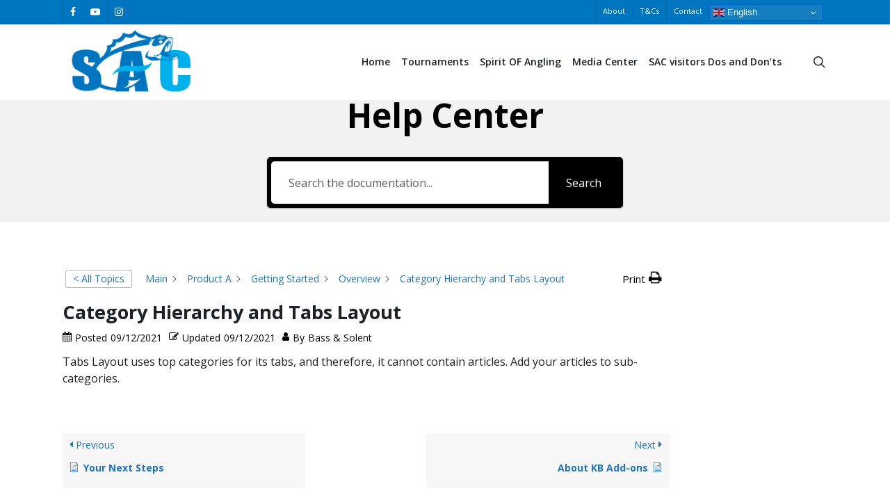

--- FILE ---
content_type: text/html; charset=UTF-8
request_url: https://www.seaanglingclassic.com/qa/category-hierarchy-and-tabs-layout/
body_size: 22685
content:
<!doctype html>

<html lang="en-GB" class="no-js">
<head>

<!-- Meta Tags -->
<meta http-equiv="Content-Type" content="text/html; charset=UTF-8" />

	<meta name="viewport" content="width=device-width, initial-scale=1, maximum-scale=1, user-scalable=0" />
	

<!--Shortcut icon-->
<meta name='robots' content='index, follow, max-image-preview:large, max-snippet:-1, max-video-preview:-1' />

<!-- Google Tag Manager for WordPress by gtm4wp.com -->
<script data-cfasync="false" data-pagespeed-no-defer>
	var gtm4wp_datalayer_name = "dataLayer";
	var dataLayer = dataLayer || [];
</script>
<!-- End Google Tag Manager for WordPress by gtm4wp.com -->
	<!-- This site is optimized with the Yoast SEO plugin v26.8 - https://yoast.com/product/yoast-seo-wordpress/ -->
	<title>Category Hierarchy and Tabs Layout - Sea Angling Classic</title>
	<link rel="canonical" href="https://www.seaanglingclassic.com/knowledge-base/category-hierarchy-and-tabs-layout/" />
	<meta property="og:locale" content="en_GB" />
	<meta property="og:type" content="article" />
	<meta property="og:title" content="Category Hierarchy and Tabs Layout - Sea Angling Classic" />
	<meta property="og:description" content="Lorem ipsum dolor sit amet, consectetur adipiscing elit, sed do eiusmod tempor incididunt ut labore et dolore magna aliqua. Id eu nisl nunc mi. Sed nisi lacus sed viverra tellus in hac habitasse platea. Quam elementum pulvinar etiam non quam lacus suspendisse faucibus. Eleifend donec pretium vulputate sapien nec." />
	<meta property="og:url" content="https://www.seaanglingclassic.com/knowledge-base/category-hierarchy-and-tabs-layout/" />
	<meta property="og:site_name" content="Sea Angling Classic" />
	<meta property="article:publisher" content="https://www.facebook.com/worldcarpclassicofficial" />
	<meta name="twitter:card" content="summary_large_image" />
	<meta name="twitter:site" content="@WCCUK" />
	<script type="application/ld+json" class="yoast-schema-graph">{"@context":"https://schema.org","@graph":[{"@type":"WebPage","@id":"https://www.seaanglingclassic.com/knowledge-base/category-hierarchy-and-tabs-layout/","url":"https://www.seaanglingclassic.com/knowledge-base/category-hierarchy-and-tabs-layout/","name":"Category Hierarchy and Tabs Layout - Sea Angling Classic","isPartOf":{"@id":"https://www.seaanglingclassic.com/#website"},"datePublished":"2021-12-09T18:53:53+00:00","breadcrumb":{"@id":"https://www.seaanglingclassic.com/knowledge-base/category-hierarchy-and-tabs-layout/#breadcrumb"},"inLanguage":"en-GB","potentialAction":[{"@type":"ReadAction","target":["https://www.seaanglingclassic.com/knowledge-base/category-hierarchy-and-tabs-layout/"]}]},{"@type":"BreadcrumbList","@id":"https://www.seaanglingclassic.com/knowledge-base/category-hierarchy-and-tabs-layout/#breadcrumb","itemListElement":[{"@type":"ListItem","position":1,"name":"Home","item":"https://www.seaanglingclassic.com/"},{"@type":"ListItem","position":2,"name":"Category Hierarchy and Tabs Layout"}]},{"@type":"WebSite","@id":"https://www.seaanglingclassic.com/#website","url":"https://www.seaanglingclassic.com/","name":"Sea Angling Classic","description":"Sea Angling competition as it should be","potentialAction":[{"@type":"SearchAction","target":{"@type":"EntryPoint","urlTemplate":"https://www.seaanglingclassic.com/?s={search_term_string}"},"query-input":{"@type":"PropertyValueSpecification","valueRequired":true,"valueName":"search_term_string"}}],"inLanguage":"en-GB"}]}</script>
	<!-- / Yoast SEO plugin. -->


<link rel='dns-prefetch' href='//www.seaanglingclassic.com' />
<link rel='dns-prefetch' href='//fonts.googleapis.com' />
<link rel="alternate" type="application/rss+xml" title="Sea Angling Classic &raquo; Feed" href="https://www.seaanglingclassic.com/feed/" />
<link rel="alternate" type="application/rss+xml" title="Sea Angling Classic &raquo; Comments Feed" href="https://www.seaanglingclassic.com/comments/feed/" />
<link rel="alternate" title="oEmbed (JSON)" type="application/json+oembed" href="https://www.seaanglingclassic.com/wp-json/oembed/1.0/embed?url=https%3A%2F%2Fwww.seaanglingclassic.com%2Fqa%2Fcategory-hierarchy-and-tabs-layout%2F" />
<link rel="alternate" title="oEmbed (XML)" type="text/xml+oembed" href="https://www.seaanglingclassic.com/wp-json/oembed/1.0/embed?url=https%3A%2F%2Fwww.seaanglingclassic.com%2Fqa%2Fcategory-hierarchy-and-tabs-layout%2F&#038;format=xml" />
<style id='wp-img-auto-sizes-contain-inline-css' type='text/css'>
img:is([sizes=auto i],[sizes^="auto," i]){contain-intrinsic-size:3000px 1500px}
/*# sourceURL=wp-img-auto-sizes-contain-inline-css */
</style>
<style id='wp-emoji-styles-inline-css' type='text/css'>

	img.wp-smiley, img.emoji {
		display: inline !important;
		border: none !important;
		box-shadow: none !important;
		height: 1em !important;
		width: 1em !important;
		margin: 0 0.07em !important;
		vertical-align: -0.1em !important;
		background: none !important;
		padding: 0 !important;
	}
/*# sourceURL=wp-emoji-styles-inline-css */
</style>
<style id='wp-block-library-inline-css' type='text/css'>
:root{--wp-block-synced-color:#7a00df;--wp-block-synced-color--rgb:122,0,223;--wp-bound-block-color:var(--wp-block-synced-color);--wp-editor-canvas-background:#ddd;--wp-admin-theme-color:#007cba;--wp-admin-theme-color--rgb:0,124,186;--wp-admin-theme-color-darker-10:#006ba1;--wp-admin-theme-color-darker-10--rgb:0,107,160.5;--wp-admin-theme-color-darker-20:#005a87;--wp-admin-theme-color-darker-20--rgb:0,90,135;--wp-admin-border-width-focus:2px}@media (min-resolution:192dpi){:root{--wp-admin-border-width-focus:1.5px}}.wp-element-button{cursor:pointer}:root .has-very-light-gray-background-color{background-color:#eee}:root .has-very-dark-gray-background-color{background-color:#313131}:root .has-very-light-gray-color{color:#eee}:root .has-very-dark-gray-color{color:#313131}:root .has-vivid-green-cyan-to-vivid-cyan-blue-gradient-background{background:linear-gradient(135deg,#00d084,#0693e3)}:root .has-purple-crush-gradient-background{background:linear-gradient(135deg,#34e2e4,#4721fb 50%,#ab1dfe)}:root .has-hazy-dawn-gradient-background{background:linear-gradient(135deg,#faaca8,#dad0ec)}:root .has-subdued-olive-gradient-background{background:linear-gradient(135deg,#fafae1,#67a671)}:root .has-atomic-cream-gradient-background{background:linear-gradient(135deg,#fdd79a,#004a59)}:root .has-nightshade-gradient-background{background:linear-gradient(135deg,#330968,#31cdcf)}:root .has-midnight-gradient-background{background:linear-gradient(135deg,#020381,#2874fc)}:root{--wp--preset--font-size--normal:16px;--wp--preset--font-size--huge:42px}.has-regular-font-size{font-size:1em}.has-larger-font-size{font-size:2.625em}.has-normal-font-size{font-size:var(--wp--preset--font-size--normal)}.has-huge-font-size{font-size:var(--wp--preset--font-size--huge)}.has-text-align-center{text-align:center}.has-text-align-left{text-align:left}.has-text-align-right{text-align:right}.has-fit-text{white-space:nowrap!important}#end-resizable-editor-section{display:none}.aligncenter{clear:both}.items-justified-left{justify-content:flex-start}.items-justified-center{justify-content:center}.items-justified-right{justify-content:flex-end}.items-justified-space-between{justify-content:space-between}.screen-reader-text{border:0;clip-path:inset(50%);height:1px;margin:-1px;overflow:hidden;padding:0;position:absolute;width:1px;word-wrap:normal!important}.screen-reader-text:focus{background-color:#ddd;clip-path:none;color:#444;display:block;font-size:1em;height:auto;left:5px;line-height:normal;padding:15px 23px 14px;text-decoration:none;top:5px;width:auto;z-index:100000}html :where(.has-border-color){border-style:solid}html :where([style*=border-top-color]){border-top-style:solid}html :where([style*=border-right-color]){border-right-style:solid}html :where([style*=border-bottom-color]){border-bottom-style:solid}html :where([style*=border-left-color]){border-left-style:solid}html :where([style*=border-width]){border-style:solid}html :where([style*=border-top-width]){border-top-style:solid}html :where([style*=border-right-width]){border-right-style:solid}html :where([style*=border-bottom-width]){border-bottom-style:solid}html :where([style*=border-left-width]){border-left-style:solid}html :where(img[class*=wp-image-]){height:auto;max-width:100%}:where(figure){margin:0 0 1em}html :where(.is-position-sticky){--wp-admin--admin-bar--position-offset:var(--wp-admin--admin-bar--height,0px)}@media screen and (max-width:600px){html :where(.is-position-sticky){--wp-admin--admin-bar--position-offset:0px}}

/*# sourceURL=wp-block-library-inline-css */
</style><style id='global-styles-inline-css' type='text/css'>
:root{--wp--preset--aspect-ratio--square: 1;--wp--preset--aspect-ratio--4-3: 4/3;--wp--preset--aspect-ratio--3-4: 3/4;--wp--preset--aspect-ratio--3-2: 3/2;--wp--preset--aspect-ratio--2-3: 2/3;--wp--preset--aspect-ratio--16-9: 16/9;--wp--preset--aspect-ratio--9-16: 9/16;--wp--preset--color--black: #000000;--wp--preset--color--cyan-bluish-gray: #abb8c3;--wp--preset--color--white: #ffffff;--wp--preset--color--pale-pink: #f78da7;--wp--preset--color--vivid-red: #cf2e2e;--wp--preset--color--luminous-vivid-orange: #ff6900;--wp--preset--color--luminous-vivid-amber: #fcb900;--wp--preset--color--light-green-cyan: #7bdcb5;--wp--preset--color--vivid-green-cyan: #00d084;--wp--preset--color--pale-cyan-blue: #8ed1fc;--wp--preset--color--vivid-cyan-blue: #0693e3;--wp--preset--color--vivid-purple: #9b51e0;--wp--preset--gradient--vivid-cyan-blue-to-vivid-purple: linear-gradient(135deg,rgb(6,147,227) 0%,rgb(155,81,224) 100%);--wp--preset--gradient--light-green-cyan-to-vivid-green-cyan: linear-gradient(135deg,rgb(122,220,180) 0%,rgb(0,208,130) 100%);--wp--preset--gradient--luminous-vivid-amber-to-luminous-vivid-orange: linear-gradient(135deg,rgb(252,185,0) 0%,rgb(255,105,0) 100%);--wp--preset--gradient--luminous-vivid-orange-to-vivid-red: linear-gradient(135deg,rgb(255,105,0) 0%,rgb(207,46,46) 100%);--wp--preset--gradient--very-light-gray-to-cyan-bluish-gray: linear-gradient(135deg,rgb(238,238,238) 0%,rgb(169,184,195) 100%);--wp--preset--gradient--cool-to-warm-spectrum: linear-gradient(135deg,rgb(74,234,220) 0%,rgb(151,120,209) 20%,rgb(207,42,186) 40%,rgb(238,44,130) 60%,rgb(251,105,98) 80%,rgb(254,248,76) 100%);--wp--preset--gradient--blush-light-purple: linear-gradient(135deg,rgb(255,206,236) 0%,rgb(152,150,240) 100%);--wp--preset--gradient--blush-bordeaux: linear-gradient(135deg,rgb(254,205,165) 0%,rgb(254,45,45) 50%,rgb(107,0,62) 100%);--wp--preset--gradient--luminous-dusk: linear-gradient(135deg,rgb(255,203,112) 0%,rgb(199,81,192) 50%,rgb(65,88,208) 100%);--wp--preset--gradient--pale-ocean: linear-gradient(135deg,rgb(255,245,203) 0%,rgb(182,227,212) 50%,rgb(51,167,181) 100%);--wp--preset--gradient--electric-grass: linear-gradient(135deg,rgb(202,248,128) 0%,rgb(113,206,126) 100%);--wp--preset--gradient--midnight: linear-gradient(135deg,rgb(2,3,129) 0%,rgb(40,116,252) 100%);--wp--preset--font-size--small: 13px;--wp--preset--font-size--medium: 20px;--wp--preset--font-size--large: 36px;--wp--preset--font-size--x-large: 42px;--wp--preset--spacing--20: 0.44rem;--wp--preset--spacing--30: 0.67rem;--wp--preset--spacing--40: 1rem;--wp--preset--spacing--50: 1.5rem;--wp--preset--spacing--60: 2.25rem;--wp--preset--spacing--70: 3.38rem;--wp--preset--spacing--80: 5.06rem;--wp--preset--shadow--natural: 6px 6px 9px rgba(0, 0, 0, 0.2);--wp--preset--shadow--deep: 12px 12px 50px rgba(0, 0, 0, 0.4);--wp--preset--shadow--sharp: 6px 6px 0px rgba(0, 0, 0, 0.2);--wp--preset--shadow--outlined: 6px 6px 0px -3px rgb(255, 255, 255), 6px 6px rgb(0, 0, 0);--wp--preset--shadow--crisp: 6px 6px 0px rgb(0, 0, 0);}:root { --wp--style--global--content-size: 1300px;--wp--style--global--wide-size: 1300px; }:where(body) { margin: 0; }.wp-site-blocks > .alignleft { float: left; margin-right: 2em; }.wp-site-blocks > .alignright { float: right; margin-left: 2em; }.wp-site-blocks > .aligncenter { justify-content: center; margin-left: auto; margin-right: auto; }:where(.is-layout-flex){gap: 0.5em;}:where(.is-layout-grid){gap: 0.5em;}.is-layout-flow > .alignleft{float: left;margin-inline-start: 0;margin-inline-end: 2em;}.is-layout-flow > .alignright{float: right;margin-inline-start: 2em;margin-inline-end: 0;}.is-layout-flow > .aligncenter{margin-left: auto !important;margin-right: auto !important;}.is-layout-constrained > .alignleft{float: left;margin-inline-start: 0;margin-inline-end: 2em;}.is-layout-constrained > .alignright{float: right;margin-inline-start: 2em;margin-inline-end: 0;}.is-layout-constrained > .aligncenter{margin-left: auto !important;margin-right: auto !important;}.is-layout-constrained > :where(:not(.alignleft):not(.alignright):not(.alignfull)){max-width: var(--wp--style--global--content-size);margin-left: auto !important;margin-right: auto !important;}.is-layout-constrained > .alignwide{max-width: var(--wp--style--global--wide-size);}body .is-layout-flex{display: flex;}.is-layout-flex{flex-wrap: wrap;align-items: center;}.is-layout-flex > :is(*, div){margin: 0;}body .is-layout-grid{display: grid;}.is-layout-grid > :is(*, div){margin: 0;}body{padding-top: 0px;padding-right: 0px;padding-bottom: 0px;padding-left: 0px;}:root :where(.wp-element-button, .wp-block-button__link){background-color: #32373c;border-width: 0;color: #fff;font-family: inherit;font-size: inherit;font-style: inherit;font-weight: inherit;letter-spacing: inherit;line-height: inherit;padding-top: calc(0.667em + 2px);padding-right: calc(1.333em + 2px);padding-bottom: calc(0.667em + 2px);padding-left: calc(1.333em + 2px);text-decoration: none;text-transform: inherit;}.has-black-color{color: var(--wp--preset--color--black) !important;}.has-cyan-bluish-gray-color{color: var(--wp--preset--color--cyan-bluish-gray) !important;}.has-white-color{color: var(--wp--preset--color--white) !important;}.has-pale-pink-color{color: var(--wp--preset--color--pale-pink) !important;}.has-vivid-red-color{color: var(--wp--preset--color--vivid-red) !important;}.has-luminous-vivid-orange-color{color: var(--wp--preset--color--luminous-vivid-orange) !important;}.has-luminous-vivid-amber-color{color: var(--wp--preset--color--luminous-vivid-amber) !important;}.has-light-green-cyan-color{color: var(--wp--preset--color--light-green-cyan) !important;}.has-vivid-green-cyan-color{color: var(--wp--preset--color--vivid-green-cyan) !important;}.has-pale-cyan-blue-color{color: var(--wp--preset--color--pale-cyan-blue) !important;}.has-vivid-cyan-blue-color{color: var(--wp--preset--color--vivid-cyan-blue) !important;}.has-vivid-purple-color{color: var(--wp--preset--color--vivid-purple) !important;}.has-black-background-color{background-color: var(--wp--preset--color--black) !important;}.has-cyan-bluish-gray-background-color{background-color: var(--wp--preset--color--cyan-bluish-gray) !important;}.has-white-background-color{background-color: var(--wp--preset--color--white) !important;}.has-pale-pink-background-color{background-color: var(--wp--preset--color--pale-pink) !important;}.has-vivid-red-background-color{background-color: var(--wp--preset--color--vivid-red) !important;}.has-luminous-vivid-orange-background-color{background-color: var(--wp--preset--color--luminous-vivid-orange) !important;}.has-luminous-vivid-amber-background-color{background-color: var(--wp--preset--color--luminous-vivid-amber) !important;}.has-light-green-cyan-background-color{background-color: var(--wp--preset--color--light-green-cyan) !important;}.has-vivid-green-cyan-background-color{background-color: var(--wp--preset--color--vivid-green-cyan) !important;}.has-pale-cyan-blue-background-color{background-color: var(--wp--preset--color--pale-cyan-blue) !important;}.has-vivid-cyan-blue-background-color{background-color: var(--wp--preset--color--vivid-cyan-blue) !important;}.has-vivid-purple-background-color{background-color: var(--wp--preset--color--vivid-purple) !important;}.has-black-border-color{border-color: var(--wp--preset--color--black) !important;}.has-cyan-bluish-gray-border-color{border-color: var(--wp--preset--color--cyan-bluish-gray) !important;}.has-white-border-color{border-color: var(--wp--preset--color--white) !important;}.has-pale-pink-border-color{border-color: var(--wp--preset--color--pale-pink) !important;}.has-vivid-red-border-color{border-color: var(--wp--preset--color--vivid-red) !important;}.has-luminous-vivid-orange-border-color{border-color: var(--wp--preset--color--luminous-vivid-orange) !important;}.has-luminous-vivid-amber-border-color{border-color: var(--wp--preset--color--luminous-vivid-amber) !important;}.has-light-green-cyan-border-color{border-color: var(--wp--preset--color--light-green-cyan) !important;}.has-vivid-green-cyan-border-color{border-color: var(--wp--preset--color--vivid-green-cyan) !important;}.has-pale-cyan-blue-border-color{border-color: var(--wp--preset--color--pale-cyan-blue) !important;}.has-vivid-cyan-blue-border-color{border-color: var(--wp--preset--color--vivid-cyan-blue) !important;}.has-vivid-purple-border-color{border-color: var(--wp--preset--color--vivid-purple) !important;}.has-vivid-cyan-blue-to-vivid-purple-gradient-background{background: var(--wp--preset--gradient--vivid-cyan-blue-to-vivid-purple) !important;}.has-light-green-cyan-to-vivid-green-cyan-gradient-background{background: var(--wp--preset--gradient--light-green-cyan-to-vivid-green-cyan) !important;}.has-luminous-vivid-amber-to-luminous-vivid-orange-gradient-background{background: var(--wp--preset--gradient--luminous-vivid-amber-to-luminous-vivid-orange) !important;}.has-luminous-vivid-orange-to-vivid-red-gradient-background{background: var(--wp--preset--gradient--luminous-vivid-orange-to-vivid-red) !important;}.has-very-light-gray-to-cyan-bluish-gray-gradient-background{background: var(--wp--preset--gradient--very-light-gray-to-cyan-bluish-gray) !important;}.has-cool-to-warm-spectrum-gradient-background{background: var(--wp--preset--gradient--cool-to-warm-spectrum) !important;}.has-blush-light-purple-gradient-background{background: var(--wp--preset--gradient--blush-light-purple) !important;}.has-blush-bordeaux-gradient-background{background: var(--wp--preset--gradient--blush-bordeaux) !important;}.has-luminous-dusk-gradient-background{background: var(--wp--preset--gradient--luminous-dusk) !important;}.has-pale-ocean-gradient-background{background: var(--wp--preset--gradient--pale-ocean) !important;}.has-electric-grass-gradient-background{background: var(--wp--preset--gradient--electric-grass) !important;}.has-midnight-gradient-background{background: var(--wp--preset--gradient--midnight) !important;}.has-small-font-size{font-size: var(--wp--preset--font-size--small) !important;}.has-medium-font-size{font-size: var(--wp--preset--font-size--medium) !important;}.has-large-font-size{font-size: var(--wp--preset--font-size--large) !important;}.has-x-large-font-size{font-size: var(--wp--preset--font-size--x-large) !important;}
/*# sourceURL=global-styles-inline-css */
</style>

<link rel='stylesheet' id='awesome-weather-css' href='https://www.seaanglingclassic.com/wp-content/plugins/awesome-weather/awesome-weather.css?ver=6.9' type='text/css' media='all' />
<style id='awesome-weather-inline-css' type='text/css'>
.awesome-weather-wrap { font-family: 'Open Sans', sans-serif; font-weight: 400; font-size: 14px; line-height: 14px; }
/*# sourceURL=awesome-weather-inline-css */
</style>
<link rel='stylesheet' id='opensans-googlefont-css' href='//fonts.googleapis.com/css?family=Open+Sans%3A400&#038;ver=6.9' type='text/css' media='all' />
<link rel='stylesheet' id='salient-social-css' href='https://www.seaanglingclassic.com/wp-content/plugins/salient-social/css/style.css?ver=1.2.5' type='text/css' media='all' />
<style id='salient-social-inline-css' type='text/css'>

  .sharing-default-minimal .nectar-love.loved,
  body .nectar-social[data-color-override="override"].fixed > a:before, 
  body .nectar-social[data-color-override="override"].fixed .nectar-social-inner a,
  .sharing-default-minimal .nectar-social[data-color-override="override"] .nectar-social-inner a:hover,
  .nectar-social.vertical[data-color-override="override"] .nectar-social-inner a:hover {
    background-color: #0075bf;
  }
  .nectar-social.hover .nectar-love.loved,
  .nectar-social.hover > .nectar-love-button a:hover,
  .nectar-social[data-color-override="override"].hover > div a:hover,
  #single-below-header .nectar-social[data-color-override="override"].hover > div a:hover,
  .nectar-social[data-color-override="override"].hover .share-btn:hover,
  .sharing-default-minimal .nectar-social[data-color-override="override"] .nectar-social-inner a {
    border-color: #0075bf;
  }
  #single-below-header .nectar-social.hover .nectar-love.loved i,
  #single-below-header .nectar-social.hover[data-color-override="override"] a:hover,
  #single-below-header .nectar-social.hover[data-color-override="override"] a:hover i,
  #single-below-header .nectar-social.hover .nectar-love-button a:hover i,
  .nectar-love:hover i,
  .hover .nectar-love:hover .total_loves,
  .nectar-love.loved i,
  .nectar-social.hover .nectar-love.loved .total_loves,
  .nectar-social.hover .share-btn:hover, 
  .nectar-social[data-color-override="override"].hover .nectar-social-inner a:hover,
  .nectar-social[data-color-override="override"].hover > div:hover span,
  .sharing-default-minimal .nectar-social[data-color-override="override"] .nectar-social-inner a:not(:hover) i,
  .sharing-default-minimal .nectar-social[data-color-override="override"] .nectar-social-inner a:not(:hover) {
    color: #0075bf;
  }
/*# sourceURL=salient-social-inline-css */
</style>
<link rel='stylesheet' id='wpos-slick-style-css' href='https://www.seaanglingclassic.com/wp-content/plugins/wp-logo-showcase-responsive-slider-slider/assets/css/slick.css?ver=3.8.7' type='text/css' media='all' />
<link rel='stylesheet' id='wpls-public-style-css' href='https://www.seaanglingclassic.com/wp-content/plugins/wp-logo-showcase-responsive-slider-slider/assets/css/wpls-public.css?ver=3.8.7' type='text/css' media='all' />
<link rel='stylesheet' id='eeb-css-frontend-css' href='https://www.seaanglingclassic.com/wp-content/plugins/email-encoder-bundle/assets/css/style.css?ver=54d4eedc552c499c4a8d6b89c23d3df1' type='text/css' media='all' />
<link rel='stylesheet' id='font-awesome-css' href='https://www.seaanglingclassic.com/wp-content/themes/salient/css/font-awesome-legacy.min.css?ver=4.7.1' type='text/css' media='all' />
<link rel='stylesheet' id='salient-grid-system-css' href='https://www.seaanglingclassic.com/wp-content/themes/salient/css/build/grid-system.css?ver=16.2.2' type='text/css' media='all' />
<link rel='stylesheet' id='parent-style-css' href='https://www.seaanglingclassic.com/wp-content/themes/salient/style.css?ver=6.9' type='text/css' media='all' />
<link rel='stylesheet' id='main-styles-css' href='https://www.seaanglingclassic.com/wp-content/themes/salient/css/build/style.css?ver=16.2.2' type='text/css' media='all' />
<style id='main-styles-inline-css' type='text/css'>
html:not(.page-trans-loaded) { background-color: #ffffff; }
/*# sourceURL=main-styles-inline-css */
</style>
<link rel='stylesheet' id='skin-ascend-css' href='https://www.seaanglingclassic.com/wp-content/themes/salient/css/build/ascend.css?ver=16.2.2' type='text/css' media='all' />
<link rel='stylesheet' id='child-custom-style-css' href='https://www.seaanglingclassic.com/wp-content/themes/angling-spirit/custom.css?ver=1.7.57' type='text/css' media='all' />
<link rel='stylesheet' id='nectar-header-secondary-nav-css' href='https://www.seaanglingclassic.com/wp-content/themes/salient/css/build/header/header-secondary-nav.css?ver=16.2.2' type='text/css' media='all' />
<link rel='stylesheet' id='nectar-single-styles-css' href='https://www.seaanglingclassic.com/wp-content/themes/salient/css/build/single.css?ver=16.2.2' type='text/css' media='all' />
<link rel='stylesheet' id='nectar_default_font_open_sans-css' href='https://fonts.googleapis.com/css?family=Open+Sans%3A300%2C400%2C600%2C700&#038;subset=latin%2Clatin-ext' type='text/css' media='all' />
<link rel='stylesheet' id='responsive-css' href='https://www.seaanglingclassic.com/wp-content/themes/salient/css/build/responsive.css?ver=16.2.2' type='text/css' media='all' />
<link rel='stylesheet' id='salient-wp-menu-dynamic-css' href='https://www.seaanglingclassic.com/wp-content/uploads/sites/6/salient/menu-dynamic.css?ver=9539' type='text/css' media='all' />
<link rel='stylesheet' id='tablepress-responsive-tables-css' href='https://www.seaanglingclassic.com/wp-content/plugins/tablepress-responsive-tables/css/responsive.dataTables.min.css?ver=1.4' type='text/css' media='all' />
<link rel='stylesheet' id='tablepress-default-css' href='https://www.seaanglingclassic.com/wp-content/plugins/tablepress/css/build/default.css?ver=2.4.2' type='text/css' media='all' />
<link rel='stylesheet' id='dynamic-css-css' href='https://www.seaanglingclassic.com/wp-content/themes/salient/css/salient-dynamic-styles-multi-id-6.css?ver=94287' type='text/css' media='all' />
<style id='dynamic-css-inline-css' type='text/css'>
#header-space{background-color:#ffffff}@media only screen and (min-width:1000px){body #ajax-content-wrap.no-scroll{min-height:calc(100vh - 144px);height:calc(100vh - 144px)!important;}}@media only screen and (min-width:1000px){#page-header-wrap.fullscreen-header,#page-header-wrap.fullscreen-header #page-header-bg,html:not(.nectar-box-roll-loaded) .nectar-box-roll > #page-header-bg.fullscreen-header,.nectar_fullscreen_zoom_recent_projects,#nectar_fullscreen_rows:not(.afterLoaded) > div{height:calc(100vh - 143px);}.wpb_row.vc_row-o-full-height.top-level,.wpb_row.vc_row-o-full-height.top-level > .col.span_12{min-height:calc(100vh - 143px);}html:not(.nectar-box-roll-loaded) .nectar-box-roll > #page-header-bg.fullscreen-header{top:144px;}.nectar-slider-wrap[data-fullscreen="true"]:not(.loaded),.nectar-slider-wrap[data-fullscreen="true"]:not(.loaded) .swiper-container{height:calc(100vh - 142px)!important;}.admin-bar .nectar-slider-wrap[data-fullscreen="true"]:not(.loaded),.admin-bar .nectar-slider-wrap[data-fullscreen="true"]:not(.loaded) .swiper-container{height:calc(100vh - 142px - 32px)!important;}}.admin-bar[class*="page-template-template-no-header"] .wpb_row.vc_row-o-full-height.top-level,.admin-bar[class*="page-template-template-no-header"] .wpb_row.vc_row-o-full-height.top-level > .col.span_12{min-height:calc(100vh - 32px);}body[class*="page-template-template-no-header"] .wpb_row.vc_row-o-full-height.top-level,body[class*="page-template-template-no-header"] .wpb_row.vc_row-o-full-height.top-level > .col.span_12{min-height:100vh;}@media only screen and (max-width:999px){.using-mobile-browser #nectar_fullscreen_rows:not(.afterLoaded):not([data-mobile-disable="on"]) > div{height:calc(100vh - 141px);}.using-mobile-browser .wpb_row.vc_row-o-full-height.top-level,.using-mobile-browser .wpb_row.vc_row-o-full-height.top-level > .col.span_12,[data-permanent-transparent="1"].using-mobile-browser .wpb_row.vc_row-o-full-height.top-level,[data-permanent-transparent="1"].using-mobile-browser .wpb_row.vc_row-o-full-height.top-level > .col.span_12{min-height:calc(100vh - 141px);}html:not(.nectar-box-roll-loaded) .nectar-box-roll > #page-header-bg.fullscreen-header,.nectar_fullscreen_zoom_recent_projects,.nectar-slider-wrap[data-fullscreen="true"]:not(.loaded),.nectar-slider-wrap[data-fullscreen="true"]:not(.loaded) .swiper-container,#nectar_fullscreen_rows:not(.afterLoaded):not([data-mobile-disable="on"]) > div{height:calc(100vh - 88px);}.wpb_row.vc_row-o-full-height.top-level,.wpb_row.vc_row-o-full-height.top-level > .col.span_12{min-height:calc(100vh - 88px);}body[data-transparent-header="false"] #ajax-content-wrap.no-scroll{min-height:calc(100vh - 88px);height:calc(100vh - 88px);}}.screen-reader-text,.nectar-skip-to-content:not(:focus){border:0;clip:rect(1px,1px,1px,1px);clip-path:inset(50%);height:1px;margin:-1px;overflow:hidden;padding:0;position:absolute!important;width:1px;word-wrap:normal!important;}.row .col img:not([srcset]){width:auto;}.row .col img.img-with-animation.nectar-lazy:not([srcset]){width:100%;}
li.not-activex {display:list-item !important;}
header#top nav > ul > li.megamenu > ul > li.not-activex { display:table-cell !important;}
/*# sourceURL=dynamic-css-inline-css */
</style>
<link rel='stylesheet' id='salient-child-style-css' href='https://www.seaanglingclassic.com/wp-content/themes/angling-spirit/style.css?ver=16.2.2' type='text/css' media='all' />
<link rel='stylesheet' id='redux-google-fonts-salient_redux-css' href='https://fonts.googleapis.com/css?family=Open+Sans%3A600&#038;ver=6.9' type='text/css' media='all' />
<link rel='stylesheet' id='epkb-icon-fonts-css' href='https://www.seaanglingclassic.com/wp-content/plugins/echo-knowledge-base/css/epkb-icon-fonts.min.css?ver=15.920.0' type='text/css' media='all' />
<link rel='stylesheet' id='epkb-ap-frontend-layout-vital-css' href='https://www.seaanglingclassic.com/wp-content/plugins/echo-knowledge-base/css/ap-frontend-layout-vital.min.css?ver=15.920.0' type='text/css' media='all' />
<link rel='stylesheet' id='epkb-ap-frontend-layout-css' href='https://www.seaanglingclassic.com/wp-content/plugins/echo-knowledge-base/css/ap-frontend-layout.min.css?ver=15.920.0' type='text/css' media='all' />
<style id='epkb-ap-frontend-layout-inline-css' type='text/css'>
 #eckb-article-page-container-v2{width:100%}#eckb-article-page-container-v2 #eckb-article-body{width:1140px}#eckb-article-page-container-v2 #eckb-article-body{grid-template-columns:0 80% 20%;}#eckb-article-page-container-v2 #eckb-article-left-sidebar{display:none;}#eckb-article-page-container-v2 #eckb-article-content{grid-column-start:1;grid-column-end:3;}@media only screen and (max-width:1025px){#eckb-article-page-container-v2{width:100%}#eckb-article-page-container-v2 #eckb-article-body{width:100%}#eckb-article-page-container-v2 #eckb-article-body{grid-template-columns:0 80% 20%;}#eckb-article-page-container-v2 #eckb-article-left-sidebar{display:none;}#eckb-article-page-container-v2 #eckb-article-content{grid-column-start:1;grid-column-end:3;}}#eckb-article-page-container-v2 #eckb-article-header,#eckb-article-page-container-v2 #eckb-article-content-header-v2,#eckb-article-page-container-v2 #eckb-article-left-sidebar,#eckb-article-page-container-v2 #eckb-article-right-sidebar,#eckb-article-page-container-v2 #epkb-sidebar-container-v2 .epkb-sidebar__heading__inner__cat-name,#eckb-article-page-container-v2 #epkb-sidebar-container-v2 .epkb-category-level-2-3__cat-name,#eckb-article-page-container-v2 #epkb-sidebar-container-v2 .eckb-article-title__text,#eckb-article-page-container-v2 #elay-sidebar-container-v2 .elay-sidebar__heading__inner__cat-name,#eckb-article-page-container-v2 #elay-sidebar-container-v2 .elay-category-level-2-3__cat-name,#eckb-article-page-container-v2 #elay-sidebar-container-v2 .elay-article-title__text,#eckb-article-page-container-v2 .eckb-acll__title,#eckb-article-page-container-v2 .eckb-acll__cat-item__name,#eckb-article-page-container-v2 #eckb-article-content-header,#eckb-article-page-container-v2 .eckb-article-toc .eckb-article-toc__title,#eckb-article-page-container-v2 .eckb-article-toc .eckb-article-toc__level a,#eckb-article-page-container-v2 .eckb-breadcrumb-nav,#eckb-article-page-container-v2 #eckb-article-content-footer{font-family:inherit !important;}#eckb-article-page-container-v2 #eckb-article-left-sidebar{padding:10px 10px 10px 10px;background-color:#FFFFFF;margin-top:0px;}#eckb-article-page-container-v2 #eckb-article-content{padding:20px;background-color:#FFFFFF;}.eckb-article-content-created-date-container,.eckb-article-content-last-updated-date-container,.eckb-article-content-author-container,.eckb-article-content-article-views-counter-container,.eckb-ach__article-meta__date-created,.eckb-ach__article-meta__author,.eckb-ach__article-meta__views_counter,.eckb-ach__article-meta__date-updated{color:#000000;font-size:14px !important;}#eckb-article-page-container-v2 #eckb-article-right-sidebar{padding:10px 10px 10px 10px;background-color:#FFFFFF;margin-top:0px;}@media only screen and (max-width:768px){#eckb-article-page-container-v2{width:100%;}#eckb-article-page-container-v2 #eckb-article-content{grid-column-start:1;grid-column-end:4;}#eckb-article-page-container-v2 #eckb-article-left-sidebar{grid-column-start:1;grid-column-end:4;}#eckb-article-page-container-v2 #eckb-article-right-sidebar{grid-column-start:1;grid-column-end:4;}#eckb-article-page-container-v2 .eckb-article-toc{position:relative;float:left;width:100%;height:auto;top:0;}#eckb-article-page-container-v2 #eckb-article-body{display:flex;flex-direction:column;}#eckb-article-page-container-v2 #eckb-article-left-sidebar{order:3;margin-top:0px!important;}#eckb-article-page-container-v2 #eckb-article-content{order:1;}#eckb-article-page-container-v2 #eckb-article-right-sidebar{order:2;margin-top:0px!important;}}@media print{@page{margin:10px 10px 10px 10px!important;}}#eckb-article-page-container-v2{width:100%}#eckb-article-page-container-v2 #eckb-article-body{width:1140px}#eckb-article-page-container-v2 #eckb-article-body{grid-template-columns:0 80% 20%;}#eckb-article-page-container-v2 #eckb-article-left-sidebar{display:none;}#eckb-article-page-container-v2 #eckb-article-content{grid-column-start:1;grid-column-end:3;}@media only screen and (max-width:1025px){#eckb-article-page-container-v2{width:100%}#eckb-article-page-container-v2 #eckb-article-body{width:100%}#eckb-article-page-container-v2 #eckb-article-body{grid-template-columns:0 80% 20%;}#eckb-article-page-container-v2 #eckb-article-left-sidebar{display:none;}#eckb-article-page-container-v2 #eckb-article-content{grid-column-start:1;grid-column-end:3;}}#eckb-article-page-container-v2 #eckb-article-header,#eckb-article-page-container-v2 #eckb-article-content-header-v2,#eckb-article-page-container-v2 #eckb-article-left-sidebar,#eckb-article-page-container-v2 #eckb-article-right-sidebar,#eckb-article-page-container-v2 #epkb-sidebar-container-v2 .epkb-sidebar__heading__inner__cat-name,#eckb-article-page-container-v2 #epkb-sidebar-container-v2 .epkb-category-level-2-3__cat-name,#eckb-article-page-container-v2 #epkb-sidebar-container-v2 .eckb-article-title__text,#eckb-article-page-container-v2 #elay-sidebar-container-v2 .elay-sidebar__heading__inner__cat-name,#eckb-article-page-container-v2 #elay-sidebar-container-v2 .elay-category-level-2-3__cat-name,#eckb-article-page-container-v2 #elay-sidebar-container-v2 .elay-article-title__text,#eckb-article-page-container-v2 .eckb-acll__title,#eckb-article-page-container-v2 .eckb-acll__cat-item__name,#eckb-article-page-container-v2 #eckb-article-content-header,#eckb-article-page-container-v2 .eckb-article-toc .eckb-article-toc__title,#eckb-article-page-container-v2 .eckb-article-toc .eckb-article-toc__level a,#eckb-article-page-container-v2 .eckb-breadcrumb-nav,#eckb-article-page-container-v2 #eckb-article-content-footer{font-family:inherit !important;}
#eckb-article-page-container-v2 #eckb-article-left-sidebar{padding:10px 10px 10px 10px;background-color:#FFFFFF;margin-top:0px;}#eckb-article-page-container-v2 #eckb-article-content{padding:20px;background-color:#FFFFFF;}.eckb-article-content-created-date-container,.eckb-article-content-last-updated-date-container,.eckb-article-content-author-container,.eckb-article-content-article-views-counter-container,.eckb-ach__article-meta__date-created,.eckb-ach__article-meta__author,.eckb-ach__article-meta__views_counter,.eckb-ach__article-meta__date-updated{color:#000000;font-size:14px !important;}#eckb-article-page-container-v2 #eckb-article-right-sidebar{padding:10px 10px 10px 10px;background-color:#FFFFFF;margin-top:0px;}@media only screen and (max-width:768px){#eckb-article-page-container-v2{width:100%;}#eckb-article-page-container-v2 #eckb-article-content{grid-column-start:1;grid-column-end:4;}#eckb-article-page-container-v2 #eckb-article-left-sidebar{grid-column-start:1;grid-column-end:4;}#eckb-article-page-container-v2 #eckb-article-right-sidebar{grid-column-start:1;grid-column-end:4;}#eckb-article-page-container-v2 .eckb-article-toc{position:relative;float:left;width:100%;height:auto;top:0;}#eckb-article-page-container-v2 #eckb-article-body{display:flex;flex-direction:column;}#eckb-article-page-container-v2 #eckb-article-left-sidebar{order:3;margin-top:0px!important;}#eckb-article-page-container-v2 #eckb-article-content{order:1;}#eckb-article-page-container-v2 #eckb-article-right-sidebar{order:2;margin-top:0px!important;}}@media print{@page{margin:10px 10px 10px 10px!important;}}#epkb-sidebar-container-v2{background-color:#fdfdfd;border-color:#F7F7F7;border-width:1px;border-radius:5px;}#epkb-sidebar-container-v2 .epkb-sidebar__cat__top-cat__heading-container{text-align:left;border-width:1px;padding-top:8px;padding-bottom:8px;padding-left:8px;padding-right:8px;border-bottom-color:#CDCDCD;background-color:#f1f1f1;}#epkb-sidebar-container-v2 .epkb-sidebar__cat__top-cat:first-child .epkb-sidebar__cat__top-cat__heading-container{border-top-left-radius:5px;border-top-right-radius:5px;}#epkb-sidebar-container-v2 .epkb-sidebar__cat__top-cat:last-child .epkb-sidebar__cat__top-cat__heading-container{border-bottom-left-radius:5px;border-bottom-right-radius:5px;}#epkb-sidebar-container-v2 .epkb-sidebar__heading__inner .epkb-sidebar__heading__inner__name,#epkb-sidebar-container-v2 .epkb-sidebar__heading__inner .epkb-sidebar__heading__inner__cat-name,#epkb-sidebar-container-v2 .epkb-sidebar__heading__inner .epkb-sidebar__heading__inner__name>a{color:#525252;text-align:left;}#epkb-sidebar-container-v2 .epkb-sidebar__heading__inner .epkb-sidebar__heading__inner__desc p{color:#b3b3b3;text-align:left;}#epkb-sidebar-container-v2 .epkb-sidebar__cat__top-cat__body-container{padding-top:8px;padding-bottom:10px;padding-left:0px;padding-right:5px;}#epkb-sidebar-container-v2 .epkb-sidebar__cat__top-cat__body-container .epkb-sidebar__body__sub-cat{padding-left:10px;}.epkb-sidebar__cat__top-cat__body-container .epkb-articles .eckb-article-title,.epkb-sidebar__cat__top-cat__body-container .epkb-articles-coming-soon{color:#b3b3b3!important;}.epkb-sidebar__cat__top-cat__body-container .epkb-articles .active{color:#000000;background-color:#e8e8e8;}.epkb-sidebar__cat__top-cat__body-container .epkb-articles .active .eckb-article-title{color:#000000!important;}#epkb-sidebar-container-v2 .epkb-category-level-2-3 .epkb-category-level-2-3__cat-name{color:#868686!important;}#epkb-ml__module-search .epkb-ml-search-title,#epkb-ml__module-search .epkb-ml-search-box__input,#epkb-ml__module-search .epkb-ml-search-box__text{font-family:inherit !important;}#eckb-article-header #epkb-ml__module-search{margin-bottom:40px;padding-top:20px;padding-bottom:20px;background-color:#f2f2f2;}#epkb-ml__module-search .epkb-ml-search-title{color:#000000;}#epkb-ml__module-search #epkb-ml-search-classic-layout #epkb-ml-search-form{max-width:40% !important;}#epkb-ml__module-search #epkb-ml-search-classic-layout .epkb-ml-search-box__input{background-color:#FFFFFF !important;}#epkb-ml__module-search #epkb-ml-search-classic-layout #epkb-ml-search-form #epkb-ml-search-box{background-color:#000000 !important;}#epkb-ml__module-search #epkb-ml-search-classic-layout .epkb-ml-search-box__btn{background-color:#000000 !important;}#epkb-ml__module-search #epkb-ml-search-modern-layout #epkb-ml-search-form{max-width:40% !important;}#epkb-ml__module-search #epkb-ml-search-modern-layout #epkb-ml-search-form #epkb-ml-search-box{background-color:#000000 !important;}#epkb-ml__module-search #epkb-ml-search-modern-layout .epkb-ml-search-box__input{background-color:#FFFFFF !important;}#wpadminbar #wp-admin-bar-epkb-edit-mode-button>.ab-item:before{content:"\f118";top:2px;float:left;font:normal 20px/1 dashicons;speak:none;padding:4px 0;-webkit-font-smoothing:antialiased;-moz-osx-font-smoothing:grayscale;background-image:none !important;margin-right:6px;color:#4391F3;}#wpadminbar #wp-admin-bar-epkb-edit-mode-button>.ab-item:hover:before{color:#4391F3;}

/*# sourceURL=epkb-ap-frontend-layout-inline-css */
</style>
<!--[if !IE]><!-->
<link rel='stylesheet' id='tablepress-responsive-tables-flip-css' href='https://www.seaanglingclassic.com/wp-content/plugins/tablepress-responsive-tables/css/tablepress-responsive-flip.min.css?ver=1.4' type='text/css' media='all' />
<!--<![endif]-->
<script type="text/javascript" src="https://www.seaanglingclassic.com/wp-includes/js/jquery/jquery.min.js?ver=3.7.1" id="jquery-core-js"></script>
<script type="text/javascript" src="https://www.seaanglingclassic.com/wp-includes/js/jquery/jquery-migrate.min.js?ver=3.4.1" id="jquery-migrate-js"></script>
<script type="text/javascript" id="epkb-public-scripts-js-extra">
/* <![CDATA[ */
var epkb_vars = {"ajaxurl":"https://www.seaanglingclassic.com/wp-admin/admin-ajax.php","msg_try_again":"Please try again later.","error_occurred":"Error occurred (1936)","not_saved":"Error occurred (2456)","unknown_error":"Unknown error (1247)","reload_try_again":"Please reload the page and try again.","save_config":"Saving configuration","input_required":"Input is required","nonce":"fdb047d28a","toc_editor_msg":"The TOC is not displayed because there are no matching headers in the article.","toc_aria_label":"Article outline","creating_demo_data":"Creating a Knowledge Base with demo categories and articles. It will be completed shortly.","fe_report_error_title":"Frontend Editor encountered an error.","fe_report_error_desc":"We have detected an error. Please report the issue so that we can help you resolve it.","fe_sending_error_report":"Sending, please wait","fe_send_report_error":"Could not submit the error.","fe_update_preview_error":"Frontend Editor AJAX error: failed to update setting preview","fe_save_settings_error":"Frontend Editor AJAX error: failed to save setting","ai_error_generic":"Unable to connect. Please refresh the page and try again.","is_admin":""};
//# sourceURL=epkb-public-scripts-js-extra
/* ]]> */
</script>
<script type="text/javascript" src="https://www.seaanglingclassic.com/wp-content/plugins/echo-knowledge-base/js/public-scripts.min.js?ver=15.920.0" id="epkb-public-scripts-js"></script>
<script></script><link rel="https://api.w.org/" href="https://www.seaanglingclassic.com/wp-json/" /><link rel="alternate" title="JSON" type="application/json" href="https://www.seaanglingclassic.com/wp-json/wp/v2/epkb_post_type_1/5963" /><link rel="EditURI" type="application/rsd+xml" title="RSD" href="https://www.seaanglingclassic.com/xmlrpc.php?rsd" />
<meta name="generator" content="WordPress 6.9" />
<link rel='shortlink' href='https://www.seaanglingclassic.com/?p=5963' />

<!-- This site is using AdRotate Professional v5.16.3 to display their advertisements - https://ajdg.solutions/ -->
<!-- AdRotate CSS -->
<style type="text/css" media="screen">
	.g { margin:0px; padding:0px; overflow:hidden; line-height:1; zoom:1; }
	.g img { height:auto; }
	.g-col { position:relative; float:left; }
	.g-col:first-child { margin-left: 0; }
	.g-col:last-child { margin-right: 0; }
	.woocommerce-page .g, .bbpress-wrapper .g { margin: 20px auto; clear:both; }
	.g-1 { margin:0px 0px 0px 0px;width:100%; max-width:300px; height:100%; max-height:500px; }
	.g-2 { margin:0px 0px 0px 0px; width:100%; max-width:1100px; height:100%; max-height:220px; }
	@media only screen and (max-width: 480px) {
		.g-col, .g-dyn, .g-single { width:100%; margin-left:0; margin-right:0; }
		.woocommerce-page .g, .bbpress-wrapper .g { margin: 10px auto; }
	}
</style>
<!-- /AdRotate CSS -->


<!-- Google Tag Manager for WordPress by gtm4wp.com -->
<!-- GTM Container placement set to manual -->
<script data-cfasync="false" data-pagespeed-no-defer type="text/javascript">
	var dataLayer_content = {"pagePostType":"epkb_post_type_1","pagePostType2":"single-epkb_post_type_1","pagePostAuthor":"Bass & Solent"};
	dataLayer.push( dataLayer_content );
</script>
<script data-cfasync="false" data-pagespeed-no-defer type="text/javascript">
(function(w,d,s,l,i){w[l]=w[l]||[];w[l].push({'gtm.start':
new Date().getTime(),event:'gtm.js'});var f=d.getElementsByTagName(s)[0],
j=d.createElement(s),dl=l!='dataLayer'?'&l='+l:'';j.async=true;j.src=
'//www.googletagmanager.com/gtm.js?id='+i+dl;f.parentNode.insertBefore(j,f);
})(window,document,'script','dataLayer','GTM-NKMS44D');
</script>
<!-- End Google Tag Manager for WordPress by gtm4wp.com --><script language="javascript" type="text/javascript">
	jQuery(document).ready(function($) {
        var msg = "<p>Access to the Leaderboard is currently restricted to admin members.</p><p>Check back when the event has started</p>";
        $('#eventiframe').html(msg);    
	});
</script>
<script type="text/javascript"> var root = document.getElementsByTagName( "html" )[0]; root.setAttribute( "class", "js" ); </script><style type="text/css">.recentcomments a{display:inline !important;padding:0 !important;margin:0 !important;}</style><meta name="generator" content="Powered by WPBakery Page Builder - drag and drop page builder for WordPress."/>
<link rel="icon" href="https://www.seaanglingclassic.com/wp-content/uploads/sites/6/cropped-SAC-Site-Icon-32x32.jpg" sizes="32x32" />
<link rel="icon" href="https://www.seaanglingclassic.com/wp-content/uploads/sites/6/cropped-SAC-Site-Icon-192x192.jpg" sizes="192x192" />
<link rel="apple-touch-icon" href="https://www.seaanglingclassic.com/wp-content/uploads/sites/6/cropped-SAC-Site-Icon-180x180.jpg" />
<meta name="msapplication-TileImage" content="https://www.seaanglingclassic.com/wp-content/uploads/sites/6/cropped-SAC-Site-Icon-270x270.jpg" />
		<style type="text/css" id="wp-custom-css">
			.cli-plugin-button { margin-left:8px;margin-right:8px;}


div[data-style="default"] .toggle h3 a {font-size:14px !important;line-height:1.2em !important;}		</style>
		<noscript><style> .wpb_animate_when_almost_visible { opacity: 1; }</style></noscript> 
<link data-pagespeed-no-defer data-nowprocket data-wpacu-skip data-no-optimize data-noptimize rel='stylesheet' id='main-styles-non-critical-css' href='https://www.seaanglingclassic.com/wp-content/themes/salient/css/build/style-non-critical.css?ver=16.2.2' type='text/css' media='all' />
<link data-pagespeed-no-defer data-nowprocket data-wpacu-skip data-no-optimize data-noptimize rel='stylesheet' id='magnific-css' href='https://www.seaanglingclassic.com/wp-content/themes/salient/css/build/plugins/magnific.css?ver=8.6.0' type='text/css' media='all' />
<link data-pagespeed-no-defer data-nowprocket data-wpacu-skip data-no-optimize data-noptimize rel='stylesheet' id='nectar-ocm-core-css' href='https://www.seaanglingclassic.com/wp-content/themes/salient/css/build/off-canvas/core.css?ver=16.2.2' type='text/css' media='all' />
</head>

<body class="wp-singular epkb_post_type_1-template-default single single-epkb_post_type_1 postid-5963 wp-theme-salient wp-child-theme-angling-spirit eckb-kb-template-article-page eckb-kb-template-active eckb-front-end-body ascend wpb-js-composer js-comp-ver-7.6 vc_responsive site-id-6"data-footer-reveal="false" data-footer-reveal-shadow="none" data-header-format="default" data-body-border="off" data-boxed-style="" data-header-breakpoint="1000" data-dropdown-style="minimal" data-cae="easeOutCubic" data-cad="750" data-megamenu-width="contained" data-aie="none" data-ls="magnific" data-apte="standard" data-hhun="0" data-fancy-form-rcs="default" data-form-style="default" data-form-submit="regular" data-is="minimal" data-button-style="default" data-user-account-button="false" data-flex-cols="true" data-col-gap="default" data-header-inherit-rc="false" data-header-search="true" data-animated-anchors="true" data-ajax-transitions="true" data-full-width-header="false" data-slide-out-widget-area="true" data-slide-out-widget-area-style="slide-out-from-right" data-user-set-ocm="off" data-loading-animation="none" data-bg-header="false" data-responsive="1" data-ext-responsive="true" data-ext-padding="90" data-header-resize="1" data-header-color="custom" data-cart="false" data-remove-m-parallax="" data-remove-m-video-bgs="" data-m-animate="0" data-force-header-trans-color="light" data-smooth-scrolling="0" data-permanent-transparent="false" >


<!-- GTM Container placement set to manual -->
<!-- Google Tag Manager (noscript) -->
				<noscript><iframe src="https://www.googletagmanager.com/ns.html?id=GTM-NKMS44D" height="0" width="0" style="display:none;visibility:hidden" aria-hidden="true"></iframe></noscript>
<!-- End Google Tag Manager (noscript) --><script type="text/javascript">
	 (function(window, document) {

		 if(navigator.userAgent.match(/(Android|iPod|iPhone|iPad|BlackBerry|IEMobile|Opera Mini)/)) {
			 document.body.className += " using-mobile-browser mobile ";
		 }
		 if(navigator.userAgent.match(/Mac/) && navigator.maxTouchPoints && navigator.maxTouchPoints > 2) {
			document.body.className += " using-ios-device ";
		}

		 if( !("ontouchstart" in window) ) {

			 var body = document.querySelector("body");
			 var winW = window.innerWidth;
			 var bodyW = body.clientWidth;

			 if (winW > bodyW + 4) {
				 body.setAttribute("style", "--scroll-bar-w: " + (winW - bodyW - 4) + "px");
			 } else {
				 body.setAttribute("style", "--scroll-bar-w: 0px");
			 }
		 }

	 })(window, document);
   </script>
<!-- GTM Container placement set to manual -->
<!-- Google Tag Manager (noscript) --><a href="#ajax-content-wrap" class="nectar-skip-to-content">Skip to main content</a><div id="ajax-loading-screen" data-disable-mobile="1" data-disable-fade-on-click="0" data-effect="standard" data-method="standard"><div class="loading-icon none"><div class="material-icon">
						<svg class="nectar-material-spinner" width="60px" height="60px" viewBox="0 0 60 60">
							<circle stroke-linecap="round" cx="30" cy="30" r="26" fill="none" stroke-width="6"></circle>
				  		</svg>	 
					</div></div></div>	
	<div id="header-secondary-outer" class="default" data-mobile="default" data-remove-fixed="0" data-lhe="animated_underline" data-secondary-text="false" data-full-width="false" data-mobile-fixed="1" data-permanent-transparent="false" >
		<div class="container">
			<nav>
				<ul id="social"><li><a target="_blank" rel="noopener" href="https://www.facebook.com/SeaAnglingClassic"><span class="screen-reader-text">facebook</span><i class="fa fa-facebook" aria-hidden="true"></i> </a></li><li><a target="_blank" rel="noopener" href="https://www.youtube.com/channel/UCMko5DF-ANpX1byRXfG9q3Q?sub_confirmation=1"><span class="screen-reader-text">youtube</span><i class="fa fa-youtube-play" aria-hidden="true"></i> </a></li><li><a target="_blank" rel="noopener" href="https://www.instagram.com/seaanglingclassic_/"><span class="screen-reader-text">instagram</span><i class="fa fa-instagram" aria-hidden="true"></i> </a></li></ul>					<ul class="sf-menu">
						<li id="menu-item-28" class="menu-item menu-item-type-custom menu-item-object-custom nectar-regular-menu-item menu-item-28"><a target="_blank" href="https://www.anglingspirit.com/about/"><span class="menu-title-text">About</span></a></li>
<li id="menu-item-29" class="menu-item menu-item-type-custom menu-item-object-custom nectar-regular-menu-item menu-item-29"><a target="_blank" href="https://www.anglingspirit.com/terms-conditions/"><span class="menu-title-text">T&#038;Cs</span></a></li>
<li id="menu-item-30" class="menu-item menu-item-type-custom menu-item-object-custom nectar-regular-menu-item menu-item-30"><a target="_blank" href="https://www.anglingspirit.com/contact/"><span class="menu-title-text">Contact</span></a></li>
<li style="position:relative;" class="menu-item menu-item-gtranslate"><div style="position:absolute;white-space:nowrap;" id="gtranslate_menu_wrapper_75942"></div></li>					</ul>
									
			</nav>
		</div>
	</div>
	
	
	<div id="header-space"  data-header-mobile-fixed='1'></div> 
	
	
<div id="header-outer" data-has-menu="true" data-has-buttons="yes" data-header-button_style="default" data-using-pr-menu="false" data-mobile-fixed="1" data-ptnm="false" data-lhe="animated_underline" data-user-set-bg="#ffffff" data-format="default" data-permanent-transparent="false" data-megamenu-rt="0" data-remove-fixed="0" data-header-resize="1" data-cart="false" data-transparency-option="" data-box-shadow="none" data-shrink-num="6" data-using-secondary="1" data-using-logo="1" data-logo-height="90" data-m-logo-height="65" data-padding="10" data-full-width="false" data-condense="false" >
	
	
<header id="top">
	<div class="container">
		<div class="row">
			<div class="col span_3">
								<a id="logo" href="https://www.seaanglingclassic.com" data-supplied-ml-starting-dark="false" data-supplied-ml-starting="false" data-supplied-ml="false" >
					<img class="stnd skip-lazy dark-version" width="219" height="100" alt="Sea Angling Classic" src="https://www.seaanglingclassic.com/wp-content/uploads/sites/6/SAC-Logo-Web-home-219x100-1.png"  />				</a>
							</div><!--/span_3-->

			<div class="col span_9 col_last">
									<div class="nectar-mobile-only mobile-header"><div class="inner"></div></div>
									<a class="mobile-search" href="#searchbox"><span class="nectar-icon icon-salient-search" aria-hidden="true"></span><span class="screen-reader-text">search</span></a>
														<div class="slide-out-widget-area-toggle mobile-icon slide-out-from-right" data-custom-color="false" data-icon-animation="simple-transform">
						<div> <a href="#sidewidgetarea" role="button" aria-label="Navigation Menu" aria-expanded="false" class="closed">
							<span class="screen-reader-text">Menu</span><span aria-hidden="true"> <i class="lines-button x2"> <i class="lines"></i> </i> </span>
						</a></div>
					</div>
				
									<nav>
													<ul class="sf-menu">
								<li id="menu-item-7095" class="menu-item menu-item-type-post_type menu-item-object-page menu-item-home nectar-regular-menu-item menu-item-7095"><a href="https://www.seaanglingclassic.com/"><span class="menu-title-text">Home</span></a></li>
<li id="menu-item-7096" class="megamenu columns-4 menu-item menu-item-type-custom menu-item-object-custom menu-item-has-children nectar-regular-menu-item menu-item-7096"><a href="#"><span class="menu-title-text">Tournaments</span></a>
<ul class="sub-menu">
	<li id="menu-item-7097" class="menu-item menu-item-type-post_type menu-item-object-page menu-item-has-children nectar-regular-menu-item menu-item-7097"><a href="https://www.seaanglingclassic.com/sac-event-home/"><span class="menu-title-text">Recreational Boat category 2026</span><span class="sf-sub-indicator"><i class="fa fa-angle-right icon-in-menu" aria-hidden="true"></i></span></a>
	<ul class="sub-menu">
		<li id="menu-item-7098" class="menu-item menu-item-type-post_type menu-item-object-page nectar-regular-menu-item menu-item-7098"><a href="https://www.seaanglingclassic.com/sac-event-home/sac-event-details/"><span class="menu-title-text">SAC Event Details</span></a></li>
		<li id="menu-item-7105" class="menu-item menu-item-type-custom menu-item-object-custom nectar-regular-menu-item menu-item-7105"><a target="_blank" href="https://www.tickettailor.com/events/sac25/1629610/r/legacy"><span class="menu-title-text">SAC Registration</span></a></li>
		<li id="menu-item-7101" class="menu-item menu-item-type-post_type menu-item-object-page nectar-regular-menu-item menu-item-7101"><a href="https://www.seaanglingclassic.com/sac-event-home/sac-event-official-list/"><span class="menu-title-text">SAC Official List</span></a></li>
		<li id="menu-item-7102" class="menu-item menu-item-type-post_type menu-item-object-page nectar-regular-menu-item menu-item-7102"><a href="https://www.seaanglingclassic.com/sac-event-home/sac-event-itinerary/"><span class="menu-title-text">SAC Itinerary</span></a></li>
		<li id="menu-item-7106" class="menu-item menu-item-type-post_type menu-item-object-page nectar-regular-menu-item menu-item-7106"><a href="https://www.seaanglingclassic.com/sac-event-home/sac-event-sponsors/"><span class="menu-title-text">SAC Partners &amp; Sponsors</span></a></li>
		<li id="menu-item-7103" class="menu-item menu-item-type-post_type menu-item-object-page nectar-regular-menu-item menu-item-7103"><a href="https://www.seaanglingclassic.com/sac-event-home/sac-event-prize-table/"><span class="menu-title-text">SAC Prize Table</span></a></li>
		<li id="menu-item-7107" class="menu-item menu-item-type-post_type menu-item-object-page nectar-regular-menu-item menu-item-7107"><a href="https://www.seaanglingclassic.com/sac-event-home/sac-event-rules/"><span class="menu-title-text">SAC Rules</span></a></li>
		<li id="menu-item-7564" class="menu-item menu-item-type-post_type menu-item-object-page nectar-regular-menu-item menu-item-7564"><a href="https://www.seaanglingclassic.com/sac-event-home/sac-event-map/"><span class="menu-title-text">SAC Map &#038; Fishing ground</span></a></li>
		<li id="menu-item-7104" class="menu-item menu-item-type-post_type menu-item-object-page nectar-regular-menu-item menu-item-7104"><a href="https://www.seaanglingclassic.com/sac-event-home/sac-event-qa/"><span class="menu-title-text">SAC Event Questions &amp; Answers</span></a></li>
	</ul>
</li>
	<li id="menu-item-9097" class="menu-item menu-item-type-post_type menu-item-object-page nectar-regular-menu-item menu-item-9097"><a href="https://www.seaanglingclassic.com/sac-event-home/24hour-specieshunt-freespirit/"><span class="menu-title-text">24h fishaton event</span></a></li>
	<li id="menu-item-8757" class="menu-item menu-item-type-custom menu-item-object-custom menu-item-has-children nectar-regular-menu-item menu-item-8757"><a target="_blank" href="https://www.tickettailor.com/events/seaanglingclassicsibcategory2025/1629709"><span class="menu-title-text">SIB category 2025</span><span class="sf-sub-indicator"><i class="fa fa-angle-right icon-in-menu" aria-hidden="true"></i></span></a>
	<ul class="sub-menu">
		<li id="menu-item-8766" class="menu-item menu-item-type-custom menu-item-object-custom nectar-regular-menu-item menu-item-8766"><a target="_blank" href="https://www.tickettailor.com/events/seaanglingclassicsibcategory2025/1629709"><span class="menu-title-text">SIB Event Details</span></a></li>
		<li id="menu-item-8765" class="menu-item menu-item-type-custom menu-item-object-custom nectar-regular-menu-item menu-item-8765"><a target="_blank" href="https://www.tickettailor.com/events/seaanglingclassicsibcategory2025/1629709"><span class="menu-title-text">SIB Registration</span></a></li>
		<li id="menu-item-8764" class="menu-item menu-item-type-post_type menu-item-object-page nectar-regular-menu-item menu-item-8764"><a href="https://www.seaanglingclassic.com/sac-event-home/sib-official-list/"><span class="menu-title-text">SIB Official List</span></a></li>
	</ul>
</li>
	<li id="menu-item-7411" class="not-active menu-item menu-item-type-custom menu-item-object-custom menu-item-has-children nectar-regular-menu-item menu-item-7411"><a href="#"><span class="menu-title-text">Charter Boat category 2023</span><span class="sf-sub-indicator"><i class="fa fa-angle-right icon-in-menu" aria-hidden="true"></i></span></a>
	<ul class="sub-menu">
		<li id="menu-item-7409" class="menu-item menu-item-type-post_type menu-item-object-page nectar-regular-menu-item menu-item-7409"><a href="https://www.seaanglingclassic.com/charter-home/sac-charter-details/"><span class="menu-title-text">Charter Boat Event Details</span></a></li>
	</ul>
</li>
	<li id="menu-item-7150" class="menu-item menu-item-type-custom menu-item-object-custom menu-item-has-children nectar-regular-menu-item menu-item-7150"><a href="#"><span class="menu-title-text">Shoreline Cleanup</span><span class="sf-sub-indicator"><i class="fa fa-angle-right icon-in-menu" aria-hidden="true"></i></span></a>
	<ul class="sub-menu">
		<li id="menu-item-7149" class="menu-item menu-item-type-post_type menu-item-object-page nectar-regular-menu-item menu-item-7149"><a href="https://www.seaanglingclassic.com/spirit-home/spirit-friends-of-home/spirit-friends-shoreline-cleanup/"><span class="menu-title-text">Shoreline Cleanup Information</span></a></li>
		<li id="menu-item-7121" class="menu-item menu-item-type-custom menu-item-object-custom nectar-regular-menu-item menu-item-7121"><a href="https://forms.gle/yEsiKLE53Hbwb3RY8"><span class="menu-title-text">SAC25 Shoreline Cleanup Form</span></a></li>
	</ul>
</li>
	<li id="menu-item-7113" class="menu-item menu-item-type-post_type menu-item-object-page menu-item-has-children nectar-regular-menu-item menu-item-7113"><a href="https://www.seaanglingclassic.com/lets-meet-and-fish/"><span class="menu-title-text">Let’s Meet &#038; Fish 2025</span><span class="sf-sub-indicator"><i class="fa fa-angle-right icon-in-menu" aria-hidden="true"></i></span></a>
	<ul class="sub-menu">
		<li id="menu-item-7110" class="menu-item menu-item-type-post_type menu-item-object-page nectar-regular-menu-item menu-item-7110"><a href="https://www.seaanglingclassic.com/lets-meet-and-fish/"><span class="menu-title-text">LMF event details</span></a></li>
		<li id="menu-item-8211" class="menu-item menu-item-type-custom menu-item-object-custom nectar-regular-menu-item menu-item-8211"><a target="_blank" href="https://www.tickettailor.com/events/sac25/1528384/r/letsmeetandfish"><span class="menu-title-text">Let&#8217;s Meet &#038; Fish Registration</span></a></li>
		<li id="menu-item-7161" class="not-active menu-item menu-item-type-custom menu-item-object-custom nectar-regular-menu-item menu-item-7161"><a href="https://forms.gle/mXkMYkJD58qHinPN7"><span class="menu-title-text">LMF25 Shoreline Cleanup Form</span></a></li>
		<li id="menu-item-7358" class="not-active menu-item menu-item-type-post_type menu-item-object-page nectar-regular-menu-item menu-item-7358"><a href="https://www.seaanglingclassic.com/lets-meet-and-fish/welcome-to-lets-meet-and-fish-portsmouth/"><span class="menu-title-text">LMF Portsmouth</span></a></li>
		<li id="menu-item-7222" class="not-active menu-item menu-item-type-post_type menu-item-object-page nectar-regular-menu-item menu-item-7222"><a href="https://www.seaanglingclassic.com/lets-meet-and-fish/lymington/"><span class="menu-title-text">Qualifier Lymington</span></a></li>
		<li id="menu-item-7321" class="not-active menu-item menu-item-type-post_type menu-item-object-page nectar-regular-menu-item menu-item-7321"><a href="https://www.seaanglingclassic.com/lets-meet-and-fish/clashwhannon/"><span class="menu-title-text">Qualifier Clashwhannon</span></a></li>
	</ul>
</li>
	<li id="menu-item-7114" class="menu-item menu-item-type-post_type menu-item-object-page menu-item-has-children nectar-regular-menu-item menu-item-7114"><a href="https://www.seaanglingclassic.com/shore-activities-home/"><span class="menu-title-text">Family Shore activities</span><span class="sf-sub-indicator"><i class="fa fa-angle-right icon-in-menu" aria-hidden="true"></i></span></a>
	<ul class="sub-menu">
		<li id="menu-item-7115" class="menu-item menu-item-type-post_type menu-item-object-page nectar-regular-menu-item menu-item-7115"><a href="https://www.seaanglingclassic.com/shore-activities-home/shore-activities-crabbies-competition/"><span class="menu-title-text">Crabbies’ Competition</span></a></li>
		<li id="menu-item-7124" class="menu-item menu-item-type-custom menu-item-object-custom nectar-regular-menu-item menu-item-7124"><a href="https://forms.gle/yu4tGEawjau83aEc8"><span class="menu-title-text">Crabbies&#8217; Registration Form</span></a></li>
		<li id="menu-item-7120" class="not-active menu-item menu-item-type-custom menu-item-object-custom nectar-regular-menu-item menu-item-7120"><a href="https://forms.gle/rz2G99Lzfx8H17cX8"><span class="menu-title-text">Crabbies&#8217; Shoreline Cleanup Form</span></a></li>
	</ul>
</li>
</ul>
</li>
<li id="menu-item-7127" class="megamenu columns-3 menu-item menu-item-type-post_type menu-item-object-page menu-item-has-children nectar-regular-menu-item menu-item-7127"><a href="https://www.seaanglingclassic.com/spirit-home/"><span class="menu-title-text">Spirit OF Angling</span></a>
<ul class="sub-menu">
	<li id="menu-item-7128" class="menu-item menu-item-type-post_type menu-item-object-page menu-item-has-children nectar-regular-menu-item menu-item-7128"><a href="https://www.seaanglingclassic.com/spirit-home/spirit-practice-home/"><span class="menu-title-text">Best OF Practice</span><span class="sf-sub-indicator"><i class="fa fa-angle-right icon-in-menu" aria-hidden="true"></i></span></a>
	<ul class="sub-menu">
		<li id="menu-item-7129" class="menu-item menu-item-type-post_type menu-item-object-page nectar-regular-menu-item menu-item-7129"><a href="https://www.seaanglingclassic.com/spirit-home/spirit-practice-home/spirit-practice-benefits-of-fishing/"><span class="menu-title-text">Benefits OF Fishing</span></a></li>
		<li id="menu-item-7131" class="menu-item menu-item-type-post_type menu-item-object-page nectar-regular-menu-item menu-item-7131"><a href="https://www.seaanglingclassic.com/spirit-home/spirit-practice-home/spirit-practice-catch-release/"><span class="menu-title-text">Catch &#038; Release Best Practice</span></a></li>
	</ul>
</li>
	<li id="menu-item-7132" class="menu-item menu-item-type-post_type menu-item-object-page menu-item-has-children nectar-regular-menu-item menu-item-7132"><a href="https://www.seaanglingclassic.com/spirit-home/spirit-friends-of-home/"><span class="menu-title-text">Friends OF The Solent</span><span class="sf-sub-indicator"><i class="fa fa-angle-right icon-in-menu" aria-hidden="true"></i></span></a>
	<ul class="sub-menu">
		<li id="menu-item-7133" class="menu-item menu-item-type-post_type menu-item-object-page nectar-regular-menu-item menu-item-7133"><a href="https://www.seaanglingclassic.com/spirit-home/spirit-friends-of-home/spirit-friends-shoreline-cleanup/"><span class="menu-title-text">Shoreline cleanup information</span></a></li>
		<li id="menu-item-7134" class="not-active menu-item menu-item-type-post_type menu-item-object-page nectar-regular-menu-item menu-item-7134"><a href="https://www.seaanglingclassic.com/spirit-home/spirit-friends-of-home/spirit-friends-the-other-friends-of/"><span class="menu-title-text">The Other Friends OF</span></a></li>
		<li id="menu-item-7135" class="not-active menu-item menu-item-type-post_type menu-item-object-page nectar-regular-menu-item menu-item-7135"><a href="https://www.seaanglingclassic.com/spirit-home/spirit-friends-of-home/spirit-friends-solent-seagrass/"><span class="menu-title-text">Solent Seagrass</span></a></li>
	</ul>
</li>
	<li id="menu-item-7136" class="menu-item menu-item-type-post_type menu-item-object-page menu-item-has-children nectar-regular-menu-item menu-item-7136"><a href="https://www.seaanglingclassic.com/spirit-home/spirit-school-of-minnows-home/"><span class="menu-title-text">School OF Minnows</span><span class="sf-sub-indicator"><i class="fa fa-angle-right icon-in-menu" aria-hidden="true"></i></span></a>
	<ul class="sub-menu">
		<li id="menu-item-7137" class="menu-item menu-item-type-post_type menu-item-object-page nectar-regular-menu-item menu-item-7137"><a href="https://www.seaanglingclassic.com/spirit-home/spirit-school-of-minnows-home/spirit-school-minnows-competitions/"><span class="menu-title-text">Minnows Competitions</span></a></li>
		<li id="menu-item-7138" class="not-active menu-item menu-item-type-post_type menu-item-object-page nectar-regular-menu-item menu-item-7138"><a href="https://www.seaanglingclassic.com/spirit-home/spirit-school-of-minnows-home/spirit-school-minnows-academy/"><span class="menu-title-text">School OF Minnows Academy</span></a></li>
		<li id="menu-item-7139" class="menu-item menu-item-type-post_type menu-item-object-page nectar-regular-menu-item menu-item-7139"><a href="https://www.seaanglingclassic.com/spirit-home/spirit-school-of-minnows-home/spirit-school-benefits-of-fishing-in-children/"><span class="menu-title-text">Benefits OF Fishing in children</span></a></li>
		<li id="menu-item-7140" class="menu-item menu-item-type-post_type menu-item-object-page nectar-regular-menu-item menu-item-7140"><a href="https://www.seaanglingclassic.com/spirit-home/spirit-school-of-minnows-home/spirit-school-make-it-a-success/"><span class="menu-title-text">Their First Fishing Trip – Make it a success</span></a></li>
	</ul>
</li>
</ul>
</li>
<li id="menu-item-7117" class="menu-item menu-item-type-post_type menu-item-object-page menu-item-has-children nectar-regular-menu-item menu-item-7117"><a href="https://www.seaanglingclassic.com/media-center-home/"><span class="menu-title-text">Media Center</span></a>
<ul class="sub-menu">
	<li id="menu-item-7803" class="menu-item menu-item-type-post_type menu-item-object-page nectar-regular-menu-item menu-item-7803"><a href="https://www.seaanglingclassic.com/sac-roll-of-honour/"><span class="menu-title-text">SAC Roll of Honour</span></a></li>
	<li id="menu-item-7780" class="menu-item menu-item-type-post_type menu-item-object-page nectar-regular-menu-item menu-item-7780"><a href="https://www.seaanglingclassic.com/sac-results/"><span class="menu-title-text">SAC Results</span></a></li>
	<li id="menu-item-7118" class="not-active menu-item menu-item-type-post_type menu-item-object-page nectar-regular-menu-item menu-item-7118"><a href="https://www.seaanglingclassic.com/media-center-home/media-history-sac-home/"><span class="menu-title-text">SAC History</span></a></li>
	<li id="menu-item-7123" class="not-active menu-item menu-item-type-post_type menu-item-object-page nectar-regular-menu-item menu-item-7123"><a href="https://www.seaanglingclassic.com/media-center-home/media-results-sac-leaderboards/"><span class="menu-title-text">SAC Leaderboards since 2021</span></a></li>
</ul>
</li>
<li id="menu-item-8411" class="menu-item menu-item-type-post_type menu-item-object-page nectar-regular-menu-item menu-item-8411"><a href="https://www.seaanglingclassic.com/sac-event-home/sac-event-details/sac-visitors-dos-and-donts/"><span class="menu-title-text">SAC visitors Dos and Don’ts</span></a></li>
							</ul>
													<ul class="buttons sf-menu" data-user-set-ocm="off">

								<li id="search-btn"><div><a href="#searchbox"><span class="icon-salient-search" aria-hidden="true"></span><span class="screen-reader-text">search</span></a></div> </li>
							</ul>
						
					</nav>

					
				</div><!--/span_9-->

				
			</div><!--/row-->
					</div><!--/container-->
	</header>			
	 
</div><!--/header-outer-->


<div id="search-outer" class="nectar">
	<div id="search">
		<div class="container">
			 <div id="search-box">
				 <div class="inner-wrap">
					 <div class="col span_12">
						  <form role="search" action="https://www.seaanglingclassic.com/" method="GET">
															<input type="text" name="s"  value="Start Typing..." aria-label="Search" data-placeholder="Start Typing..." />
							
						<span><i>Press enter to begin your search</i></span>
												</form>
					</div><!--/span_12-->
				</div><!--/inner-wrap-->
			 </div><!--/search-box-->
			 <div id="close"><a href="#"><span class="screen-reader-text">Close Search</span>
				<span class="icon-salient-x" aria-hidden="true"></span>				 </a></div>
		 </div><!--/container-->
	</div><!--/search-->
</div><!--/search-outer-->

<div id="ajax-content-wrap">


	<div class="eckb-kb-template "  style="padding-top: 0px; padding-bottom: 0px; padding-left: 0px; padding-right: 0px; margin-top: 0px; margin-bottom: 50px; margin-left: 0px; margin-right: 0px;" >	      
		<div id="eckb-article-page-container-v2" class="eckb-article-page-content-counter eckb_ap_active_theme_salient " data-mobile_breakpoint="768">    				<a href="#eckb-article-content" class="eckb-skip-link eckb-screen-reader-text">Skip to main content</a>   <div id="eckb-article-header" >
		<div id="epkb-ml__module-search" class="epkb-ml__module ">   
		<!-- Classic Search Layout -->
		<div id="epkb-ml-search-classic-layout">    		<div class="epkb-ml-search-title">Help Center</div>   			<form id="epkb-ml-search-form" class="epkb-ml-search-input-height--large" method="get" onsubmit="return false;" data-collection-id="1">
				<input type="hidden" id="epkb_kb_id" value="1" >

				<!-- Search Input Box -->
				<div id="epkb-ml-search-box">
					<input class="epkb-ml-search-box__input" type="text" name="s" value="" aria-label="Search the documentation..."
					        placeholder="Search the documentation..." aria-controls="epkb-ml-search-results" >
					<button class="epkb-ml-search-box__btn" type="submit">
                        <span class="epkb-ml-search-box__text"> Search</span>
                        <span class="epkbfa epkbfa-spinner epkbfa-ml-loading-icon"></span>
                    </button>
				</div>

				<!-- Search Results -->
				<div id="epkb-ml-search-results" aria-live="polite"></div>
			</form>
		</div>  
		</div>  </div>
			<div id="eckb-article-body">  <div id="eckb-article-left-sidebar" ></div>
		        <article id="eckb-article-content" tabindex="-1" data-article-id="5963" >                        <div id="eckb-article-content-header-v2" ><div id="eckb-article-content-header-row-1"><div class="eckb-article-content-header-row-left-group"><div id="eckb-article-back-navigation-container"><div class="eckb-navigation-back  "  style="margin-top: 4px; margin-right: 15px; margin-bottom: 4px; margin-left: 4px;" ><div tabindex="0" class="eckb-navigation-button"  style="padding-top: 5px; padding-right: 10px; padding-bottom: 5px; padding-left: 10px; color: #1e73be; background-color: #ffffff; font-size:14px;border-radius: 3px; border-style: solid; border-width: 1px; border-color: #b5b5b5;"  onclick="history.go(-1);" >&lt; All Topics</div></div></div><div id="eckb-article-content-breadcrumb-container">
	<div class="eckb-breadcrumb"  style="padding-top: 0px; padding-right: 4px; padding-bottom: 0px; padding-left: 4px; margin-top: 0px; margin-right: 0px; margin-bottom: 0px; margin-left: 0px; font-size:14px;" >    		<nav class="eckb-breadcrumb-outline" aria-label="Breadcrumb">
			<ul class="eckb-breadcrumb-nav">       <li  style="font-size:14px;" >	<span class="eckb-breadcrumb-link"><a tabindex="0" href="https://www.seaanglingclassic.com/qa/"><span  style="color: #1e73be;"  >Main</span></a><span class="eckb-breadcrumb-link-icon ep_font_icon_arrow_carrot_right" aria-hidden="true"></span>	</span></li><li  style="font-size:14px;" >	<span class="eckb-breadcrumb-link"><a tabindex="0" href="https://www.seaanglingclassic.com/qa/category/product-a/"><span  style="color: #1e73be;"  >Product A</span></a><span class="eckb-breadcrumb-link-icon ep_font_icon_arrow_carrot_right" aria-hidden="true"></span>	</span></li><li  style="font-size:14px;" >	<span class="eckb-breadcrumb-link"><a tabindex="0" href="https://www.seaanglingclassic.com/qa/category/product-a/getting-started/"><span  style="color: #1e73be;"  >Getting Started</span></a><span class="eckb-breadcrumb-link-icon ep_font_icon_arrow_carrot_right" aria-hidden="true"></span>	</span></li><li  style="font-size:14px;" >	<span class="eckb-breadcrumb-link"><a tabindex="0" href="https://www.seaanglingclassic.com/qa/category/product-a/getting-started/overview/"><span  style="color: #1e73be;"  >Overview</span></a><span class="eckb-breadcrumb-link-icon ep_font_icon_arrow_carrot_right" aria-hidden="true"></span>	</span></li><li  style="font-size:14px;" >	<span class="eckb-breadcrumb-link"><span aria-current="page" style="color: #1e73be;"  >Category Hierarchy and Tabs Layout</span>	</span></li>			</ul>
		</nav>

	</div>          </div></div><div class="eckb-article-content-header-row-right-group"><div id="eckb-article-content-toolbar-container">
		<div class="eckb-article-content-toolbar-button-container">
			<span class="eckb-print-button-container" tabindex="0" role="button" aria-label="Print">			<span class="eckb-toolbar-button-text">Print</span><span class="eckb-toolbar-button-icon epkbfa epkbfa-print"></span>			</span>
		</div> </div></div></div><div id="eckb-article-content-header-row-2"><div class="eckb-article-content-header-row-left-group"><div id="eckb-article-content-title-container"><h1 class="eckb-article-title">Category Hierarchy and Tabs Layout</h1></div></div></div><div id="eckb-article-content-header-row-3"><div class="eckb-article-content-header-row-left-group">
		<div class="eckb-article-content-created-date-container">		<span class="eckb-meta-data-feature-icon epkbfa epkbfa-calendar"></span><span class="eckb-meta-data-feature-text">Posted</span><span class="eckb-meta-data-feature-value"><time class="entry-date" datetime="2021-12-09T18:53:53+00:00">09/12/2021</time></span>		</div> 
		<div class="eckb-article-content-last-updated-date-container">		<span class="eckb-meta-data-feature-icon epkbfa epkbfa-pencil-square-o"></span><span class="eckb-meta-data-feature-text">Updated</span><span class="eckb-meta-data-feature-value"><time class="entry-date" datetime="2021-12-09T18:53:53+00:00">09/12/2021</time></span>		</div> 
		<div class="eckb-article-content-author-container">		<span class="eckb-meta-data-feature-icon epkbfa epkbfa-user"></span><span class="eckb-meta-data-feature-text">By</span><span class="eckb-meta-data-feature-value">Bass &amp; Solent</span>		</div> </div></div></div><div id="eckb-article-content-body" ><p>Tabs Layout uses top categories for its tabs, and therefore, it cannot contain articles. Add your articles to sub-categories.</p>
</div><div id="eckb-article-content-footer" >
		<div class="epkb-article-navigation-container ">            				<div class="epkb-article-navigation__previous"> <a href="https://www.seaanglingclassic.com/qa/your-next-steps/" rel="prev">
					<span class="epkb-article-navigation__label">
					    <span class="epkb-article-navigation__label__previous__icon epkbfa epkbfa-caret-left"></span>
					    Previous
					</span>
					<span title="Your Next Steps" class="epkb-article-navigation-article__title">
						<span class="epkb-article-navigation__previous__icon epkbfa ep_font_icon_document"></span>
						Your Next Steps
					</span>
				</a>				</div>  				<div class="epkb-article-navigation__next"><a href="https://www.seaanglingclassic.com/qa/about-kb-add-ons/" rel="next">
					<span class="epkb-article-navigation__label">
					    Next
					    <span class="epkb-article-navigation__label__next__icon epkbfa epkbfa-caret-right"></span>
                    </span>
					<span title="About KB Add-ons" class="epkb-article-navigation-article__title">
						About KB Add-ons
						<span class="epkb-article-navigation__next__icon epkbfa ep_font_icon_document"></span>
					</span>
				</a>
			   				</div>  
		</div>        </div>
		        </article><!-- /#eckb-article-content -->     <div id="eckb-article-right-sidebar" >
			<div class="eckb-article-toc  eckb-article-toc--bmode-between eckb-article-toc-reset "				
				data-offset="130"
				data-min="2"
				data-max="6"
				data-speed="300"
				data-exclude_class=""
				><div class="eckb-article-toc__title">Table of Contents</div></div>
			</div>
			</div><!-- /#eckb-article-body -->              <div id="eckb-article-footer" ></div>
		</div><!-- /#eckb-article-page-container-v2 -->

		<style id="eckb-article-styles" type="text/css">@media only screen and (min-width:768px){#eckb-article-page-container-v2 #eckb-article-body #eckb-article-content #eckb-article-content-header-v2 #eckb-article-content-header-row-1,#eckb-article-page-container-v2 #eckb-article-body #eckb-article-content #eckb-article-content-header-v2 #eckb-article-content-header-row-2,#eckb-article-page-container-v2 #eckb-article-body #eckb-article-content #eckb-article-content-header-v2 #eckb-article-content-header-row-3,#eckb-article-page-container-v2 #eckb-article-body #eckb-article-content #eckb-article-content-header-v2 #eckb-article-content-header-row-4,#eckb-article-page-container-v2 #eckb-article-body #eckb-article-content #eckb-article-content-header-v2 #eckb-article-content-header-row-5{flex-direction:row;}}#eckb-article-content-header-row-1{margin-bottom:8px;}#eckb-article-content-header-row-1 .eckb-article-content-header-row-left-group,#eckb-article-content-header-row-1 .eckb-article-content-header-row-right-group{align-items:center;}.eckb-article-content-toolbar-button-container{background-color:#ffffff;padding:10px 10px 10px 10px;margin:0px 0px 0px 0px;border-radius:0px;border-width:0px;border-color:#ffffff;border-style:solid;}.eckb-article-content-toolbar-button-container .eckb-toolbar-button-text{color:#000000;font-size:15px;}.eckb-article-content-toolbar-button-container .eckb-toolbar-button-icon{color:#000000;font-size:20px;}.eckb-article-content-toolbar-button-container:hover{background-color:#ffffff;}.eckb-article-content-toolbar-button-container:hover .eckb-toolbar-button-text{color:#000000;}.eckb-article-content-toolbar-button-container:hover .eckb-toolbar-button-icon{color:#000000;}#eckb-article-content-header-row-2{margin-bottom:0px;}#eckb-article-content-header-row-2 .eckb-article-content-header-row-left-group,#eckb-article-content-header-row-2 .eckb-article-content-header-row-right-group{align-items:flex-end;}#eckb-article-content-header-row-3{margin-bottom:32px;}#eckb-article-content-header-row-3 .eckb-article-content-header-row-left-group,#eckb-article-content-header-row-3 .eckb-article-content-header-row-right-group{align-items:flex-end;}#eckb-article-content-footer .epkb-article-navigation-container a{background-color:#f7f7f7;color:#1e73be;}#eckb-article-content-footer .epkb-article-navigation-container a:hover{background-color:#dee3e5;color:#6d6d6d;}#eckb-article-body .eckb-article-toc ul a.active{background-color:#1e73be;color:#ffffff;}#eckb-article-body .eckb-article-toc ul a:hover{background-color:#e1ecf7;color:#000000;}#eckb-article-body .eckb-article-toc__inner{border-color:#2b98e5;font-size:14px !important;background-color:#fcfcfc;}#eckb-article-body .eckb-article-toc__inner a{color:#2b98e5;font-size:14px !important;}#eckb-article-body .eckb-article-toc__title{color:#2b98e5;font-size:15px !important;}</style>   
	</div> 
<div id="footer-outer" data-midnight="light" data-cols="4" data-custom-color="true" data-disable-copyright="false" data-matching-section-color="false" data-copyright-line="true" data-using-bg-img="false" data-bg-img-overlay="0.8" data-full-width="false" data-using-widget-area="true" data-link-hover="default">
	
		
	<div id="footer-widgets" data-has-widgets="true" data-cols="4">
		
		<div class="container">
			
						
			<div class="row">
				
								
				<div class="col span_3">
					<div id="awesomeweatherwidget-2" class="widget widget_awesomeweatherwidget"><div id="awe-ajax-awesome-weather-portsmouth" class="awe-ajax-awesome-weather-portsmouth awe-weather-ajax-wrap" style=""><div class="awe-loading"><i class="wi wi-day-sunny"></i></div></div><script type="text/javascript"> jQuery(document).ready(function() { awe_ajax_load({"id":"awesome-weather-portsmouth","locale":"","location":"Portsmouth","owm_city_id":"2639996","override_title":"The Solent","size":"tall","units":"C","forecast_days":"4","hide_stats":0,"show_link":1,"background":"https:\/\/www.seaanglingclassic.com\/wp-content\/uploads\/sites\/6\/Weather-app.jpg","custom_bg_color":"#1b75bc","use_user_location":0,"allow_user_to_change":0,"show_icons":0,"extended_url":"","extended_text":"","background_by_weather":1,"text_color":"#ffffff","hide_attribution":1,"skip_geolocate":0,"latlng":"","ajaxurl":"https:\/\/www.seaanglingclassic.com\/wp-admin\/admin-ajax.php","via_ajax":1}); }); </script></div>					</div>
					
											
						<div class="col span_3">
							<div id="custom_html-3" class="widget_text widget widget_custom_html"><div class="textwidget custom-html-widget">Sea Angling Classis is brought to you by Angling Spirit: promoting angling in a responsible manner and organising / staging events with the betterment of angling as the focus.</div></div><div id="widget_sp_image-2" class="widget widget_sp_image"><a href="https://www.anglingspirit.com" target="_blank" class="widget_sp_image-image-link" title="Angling Spirit website"><img width="443" height="295" alt="Angling Spirit Logo" class="attachment-443x295 aligncenter" style="max-width: 100%;" src="https://www.anglingspirit.com/wp-content/uploads/sites/5/AngSpirit-logo-hexagon.png" /></a></div><div id="widget_sp_image-5" class="widget widget_sp_image"><a href="https://www.seaanglingclassic.com/spirit-home/" target="_blank" class="widget_sp_image-image-link"><img width="120" height="80" class="attachment-120x80 aligncenter" style="max-width: 100%;" src="https://www.seaanglingclassic.com/wp-content/uploads/sites/6/240x160-Acronym-Spirit-of-Angling.png" /></a></div>								
							</div>
							
												
						
													<div class="col span_3">
								<div id="text-2" class="widget widget_text">			<div class="textwidget"><p>Other events organised by Angling Spirit:</p>
</div>
		</div><div id="widget_sp_image-3" class="widget widget_sp_image"><h4>World Predator Classic</h4><a href="http://www.worldpredatorclassic.com" target="_blank" class="widget_sp_image-image-link" title="World Predator Classic website"><img width="240" height="130" alt="World Predator Classic Logo" class="attachment-full aligncenter" style="max-width: 100%;" src="https://www.anglingspirit.com/sac/wp-content/uploads/sites/5/240x130-web-sponsor-WPC.png" /></a></div><div id="widget_sp_image-4" class="widget widget_sp_image"><h4>World Street Fishing</h4><a href="https://www.worldstreetfishing.com" target="_blank" class="widget_sp_image-image-link" title="World Street Fishing website"><img width="240" height="160" alt="240x160 WSF acronym" class="attachment-full aligncenter" style="max-width: 100%;" srcset="https://www.seaanglingclassic.com/wp-content/uploads/sites/6/240x160-WSF-acronym.png 240w, https://www.seaanglingclassic.com/wp-content/uploads/sites/6/240x160-WSF-acronym-40x27.png 40w" sizes="(max-width: 240px) 100vw, 240px" src="https://www.seaanglingclassic.com/wp-content/uploads/sites/6/240x160-WSF-acronym.png" /></a></div><div id="media_image-2" class="widget widget_media_image"><h4>World Carp Classic</h4><a href="https://www.worldcarpclassic.com"><img width="1200" height="531" src="https://www.seaanglingclassic.com/wp-content/uploads/sites/6/1200x581-WCC-2-fishes-with-colour-cropped.png" class="image wp-image-2700  attachment-full size-full" alt="WCC-2-fishes-with-colour-cropped" style="max-width: 100%; height: auto;" decoding="async" loading="lazy" srcset="https://www.seaanglingclassic.com/wp-content/uploads/sites/6/1200x581-WCC-2-fishes-with-colour-cropped.png 1200w, https://www.seaanglingclassic.com/wp-content/uploads/sites/6/1200x581-WCC-2-fishes-with-colour-cropped-625x277.png 625w, https://www.seaanglingclassic.com/wp-content/uploads/sites/6/1200x581-WCC-2-fishes-with-colour-cropped-768x340.png 768w, https://www.seaanglingclassic.com/wp-content/uploads/sites/6/1200x581-WCC-2-fishes-with-colour-cropped-40x18.png 40w" sizes="auto, (max-width: 1200px) 100vw, 1200px" /></a></div>									
								</div>
														
															<div class="col span_3">
									<div id="custom_html-2" class="widget_text widget widget_custom_html"><div class="textwidget custom-html-widget"><!-- Either there are no banners, they are disabled or none qualified for this location! --></div></div>										
									</div>
																
							</div>
													</div><!--/container-->
					</div><!--/footer-widgets-->
					
					
  <div class="row" id="copyright" data-layout="default">
	
	<div class="container">
	   
				<div class="col span_5">
		   
			<p>&copy; 2026 Sea Angling Classic. <br />Website designed by <span><a href="http://www.westsussexwebsites.com" target="_blank">West Sussex Websites</a></span><br /><span><a href="https://www.anglingspirit.com/privacy-cookies-policy/">Privacy &amp; Cookies Policy</a></span></p>
		</div><!--/span_5-->
			   
	  <div class="col span_7 col_last">
      <ul class="social">
        <li><a target="_blank" rel="noopener" href="https://www.facebook.com/SeaAnglingClassic"><span class="screen-reader-text">facebook</span><i class="fa fa-facebook" aria-hidden="true"></i></a></li><li><a target="_blank" rel="noopener" href="https://www.youtube.com/channel/UCMko5DF-ANpX1byRXfG9q3Q?sub_confirmation=1"><span class="screen-reader-text">youtube</span><i class="fa fa-youtube-play" aria-hidden="true"></i></a></li><li><a target="_blank" rel="noopener" href="https://www.instagram.com/seaanglingclassic_/"><span class="screen-reader-text">instagram</span><i class="fa fa-instagram" aria-hidden="true"></i></a></li>      </ul>
	  </div><!--/span_7-->
    
	  	
	</div><!--/container-->
  </div><!--/row-->
		
</div><!--/footer-outer-->


	<div id="slide-out-widget-area-bg" class="slide-out-from-right dark">
				</div>

		<div id="slide-out-widget-area" class="slide-out-from-right" data-dropdown-func="separate-dropdown-parent-link" data-back-txt="Back">

			
			<div class="inner" data-prepend-menu-mobile="false">

				<a class="slide_out_area_close" href="#"><span class="screen-reader-text">Close Menu</span>
					<span class="icon-salient-x icon-default-style"></span>				</a>


									<div class="off-canvas-menu-container mobile-only" role="navigation">

						
						<ul class="menu">
							<li class="menu-item menu-item-type-post_type menu-item-object-page menu-item-home menu-item-7095"><a href="https://www.seaanglingclassic.com/">Home</a></li>
<li class="megamenu columns-4 menu-item menu-item-type-custom menu-item-object-custom menu-item-has-children menu-item-7096"><a href="#">Tournaments</a>
<ul class="sub-menu">
	<li class="menu-item menu-item-type-post_type menu-item-object-page menu-item-has-children menu-item-7097"><a href="https://www.seaanglingclassic.com/sac-event-home/">Recreational Boat category 2026</a>
	<ul class="sub-menu">
		<li class="menu-item menu-item-type-post_type menu-item-object-page menu-item-7098"><a href="https://www.seaanglingclassic.com/sac-event-home/sac-event-details/">SAC Event Details</a></li>
		<li class="menu-item menu-item-type-custom menu-item-object-custom menu-item-7105"><a target="_blank" href="https://www.tickettailor.com/events/sac25/1629610/r/legacy">SAC Registration</a></li>
		<li class="menu-item menu-item-type-post_type menu-item-object-page menu-item-7101"><a href="https://www.seaanglingclassic.com/sac-event-home/sac-event-official-list/">SAC Official List</a></li>
		<li class="menu-item menu-item-type-post_type menu-item-object-page menu-item-7102"><a href="https://www.seaanglingclassic.com/sac-event-home/sac-event-itinerary/">SAC Itinerary</a></li>
		<li class="menu-item menu-item-type-post_type menu-item-object-page menu-item-7106"><a href="https://www.seaanglingclassic.com/sac-event-home/sac-event-sponsors/">SAC Partners &amp; Sponsors</a></li>
		<li class="menu-item menu-item-type-post_type menu-item-object-page menu-item-7103"><a href="https://www.seaanglingclassic.com/sac-event-home/sac-event-prize-table/">SAC Prize Table</a></li>
		<li class="menu-item menu-item-type-post_type menu-item-object-page menu-item-7107"><a href="https://www.seaanglingclassic.com/sac-event-home/sac-event-rules/">SAC Rules</a></li>
		<li class="menu-item menu-item-type-post_type menu-item-object-page menu-item-7564"><a href="https://www.seaanglingclassic.com/sac-event-home/sac-event-map/">SAC Map &#038; Fishing ground</a></li>
		<li class="menu-item menu-item-type-post_type menu-item-object-page menu-item-7104"><a href="https://www.seaanglingclassic.com/sac-event-home/sac-event-qa/">SAC Event Questions &amp; Answers</a></li>
	</ul>
</li>
	<li class="menu-item menu-item-type-post_type menu-item-object-page menu-item-9097"><a href="https://www.seaanglingclassic.com/sac-event-home/24hour-specieshunt-freespirit/">24h fishaton event</a></li>
	<li class="menu-item menu-item-type-custom menu-item-object-custom menu-item-has-children menu-item-8757"><a target="_blank" href="https://www.tickettailor.com/events/seaanglingclassicsibcategory2025/1629709">SIB category 2025</a>
	<ul class="sub-menu">
		<li class="menu-item menu-item-type-custom menu-item-object-custom menu-item-8766"><a target="_blank" href="https://www.tickettailor.com/events/seaanglingclassicsibcategory2025/1629709">SIB Event Details</a></li>
		<li class="menu-item menu-item-type-custom menu-item-object-custom menu-item-8765"><a target="_blank" href="https://www.tickettailor.com/events/seaanglingclassicsibcategory2025/1629709">SIB Registration</a></li>
		<li class="menu-item menu-item-type-post_type menu-item-object-page menu-item-8764"><a href="https://www.seaanglingclassic.com/sac-event-home/sib-official-list/">SIB Official List</a></li>
	</ul>
</li>
	<li class="not-active menu-item menu-item-type-custom menu-item-object-custom menu-item-has-children menu-item-7411"><a href="#">Charter Boat category 2023</a>
	<ul class="sub-menu">
		<li class="menu-item menu-item-type-post_type menu-item-object-page menu-item-7409"><a href="https://www.seaanglingclassic.com/charter-home/sac-charter-details/">Charter Boat Event Details</a></li>
	</ul>
</li>
	<li class="menu-item menu-item-type-custom menu-item-object-custom menu-item-has-children menu-item-7150"><a href="#">Shoreline Cleanup</a>
	<ul class="sub-menu">
		<li class="menu-item menu-item-type-post_type menu-item-object-page menu-item-7149"><a href="https://www.seaanglingclassic.com/spirit-home/spirit-friends-of-home/spirit-friends-shoreline-cleanup/">Shoreline Cleanup Information</a></li>
		<li class="menu-item menu-item-type-custom menu-item-object-custom menu-item-7121"><a href="https://forms.gle/yEsiKLE53Hbwb3RY8">SAC25 Shoreline Cleanup Form</a></li>
	</ul>
</li>
	<li class="menu-item menu-item-type-post_type menu-item-object-page menu-item-has-children menu-item-7113"><a href="https://www.seaanglingclassic.com/lets-meet-and-fish/">Let’s Meet &#038; Fish 2025</a>
	<ul class="sub-menu">
		<li class="menu-item menu-item-type-post_type menu-item-object-page menu-item-7110"><a href="https://www.seaanglingclassic.com/lets-meet-and-fish/">LMF event details</a></li>
		<li class="menu-item menu-item-type-custom menu-item-object-custom menu-item-8211"><a target="_blank" href="https://www.tickettailor.com/events/sac25/1528384/r/letsmeetandfish">Let&#8217;s Meet &#038; Fish Registration</a></li>
		<li class="not-active menu-item menu-item-type-custom menu-item-object-custom menu-item-7161"><a href="https://forms.gle/mXkMYkJD58qHinPN7">LMF25 Shoreline Cleanup Form</a></li>
		<li class="not-active menu-item menu-item-type-post_type menu-item-object-page menu-item-7358"><a href="https://www.seaanglingclassic.com/lets-meet-and-fish/welcome-to-lets-meet-and-fish-portsmouth/">LMF Portsmouth</a></li>
		<li class="not-active menu-item menu-item-type-post_type menu-item-object-page menu-item-7222"><a href="https://www.seaanglingclassic.com/lets-meet-and-fish/lymington/">Qualifier Lymington</a></li>
		<li class="not-active menu-item menu-item-type-post_type menu-item-object-page menu-item-7321"><a href="https://www.seaanglingclassic.com/lets-meet-and-fish/clashwhannon/">Qualifier Clashwhannon</a></li>
	</ul>
</li>
	<li class="menu-item menu-item-type-post_type menu-item-object-page menu-item-has-children menu-item-7114"><a href="https://www.seaanglingclassic.com/shore-activities-home/">Family Shore activities</a>
	<ul class="sub-menu">
		<li class="menu-item menu-item-type-post_type menu-item-object-page menu-item-7115"><a href="https://www.seaanglingclassic.com/shore-activities-home/shore-activities-crabbies-competition/">Crabbies’ Competition</a></li>
		<li class="menu-item menu-item-type-custom menu-item-object-custom menu-item-7124"><a href="https://forms.gle/yu4tGEawjau83aEc8">Crabbies&#8217; Registration Form</a></li>
		<li class="not-active menu-item menu-item-type-custom menu-item-object-custom menu-item-7120"><a href="https://forms.gle/rz2G99Lzfx8H17cX8">Crabbies&#8217; Shoreline Cleanup Form</a></li>
	</ul>
</li>
</ul>
</li>
<li class="megamenu columns-3 menu-item menu-item-type-post_type menu-item-object-page menu-item-has-children menu-item-7127"><a href="https://www.seaanglingclassic.com/spirit-home/">Spirit OF Angling</a>
<ul class="sub-menu">
	<li class="menu-item menu-item-type-post_type menu-item-object-page menu-item-has-children menu-item-7128"><a href="https://www.seaanglingclassic.com/spirit-home/spirit-practice-home/">Best OF Practice</a>
	<ul class="sub-menu">
		<li class="menu-item menu-item-type-post_type menu-item-object-page menu-item-7129"><a href="https://www.seaanglingclassic.com/spirit-home/spirit-practice-home/spirit-practice-benefits-of-fishing/">Benefits OF Fishing</a></li>
		<li class="menu-item menu-item-type-post_type menu-item-object-page menu-item-7131"><a href="https://www.seaanglingclassic.com/spirit-home/spirit-practice-home/spirit-practice-catch-release/">Catch &#038; Release Best Practice</a></li>
	</ul>
</li>
	<li class="menu-item menu-item-type-post_type menu-item-object-page menu-item-has-children menu-item-7132"><a href="https://www.seaanglingclassic.com/spirit-home/spirit-friends-of-home/">Friends OF The Solent</a>
	<ul class="sub-menu">
		<li class="menu-item menu-item-type-post_type menu-item-object-page menu-item-7133"><a href="https://www.seaanglingclassic.com/spirit-home/spirit-friends-of-home/spirit-friends-shoreline-cleanup/">Shoreline cleanup information</a></li>
		<li class="not-active menu-item menu-item-type-post_type menu-item-object-page menu-item-7134"><a href="https://www.seaanglingclassic.com/spirit-home/spirit-friends-of-home/spirit-friends-the-other-friends-of/">The Other Friends OF</a></li>
		<li class="not-active menu-item menu-item-type-post_type menu-item-object-page menu-item-7135"><a href="https://www.seaanglingclassic.com/spirit-home/spirit-friends-of-home/spirit-friends-solent-seagrass/">Solent Seagrass</a></li>
	</ul>
</li>
	<li class="menu-item menu-item-type-post_type menu-item-object-page menu-item-has-children menu-item-7136"><a href="https://www.seaanglingclassic.com/spirit-home/spirit-school-of-minnows-home/">School OF Minnows</a>
	<ul class="sub-menu">
		<li class="menu-item menu-item-type-post_type menu-item-object-page menu-item-7137"><a href="https://www.seaanglingclassic.com/spirit-home/spirit-school-of-minnows-home/spirit-school-minnows-competitions/">Minnows Competitions</a></li>
		<li class="not-active menu-item menu-item-type-post_type menu-item-object-page menu-item-7138"><a href="https://www.seaanglingclassic.com/spirit-home/spirit-school-of-minnows-home/spirit-school-minnows-academy/">School OF Minnows Academy</a></li>
		<li class="menu-item menu-item-type-post_type menu-item-object-page menu-item-7139"><a href="https://www.seaanglingclassic.com/spirit-home/spirit-school-of-minnows-home/spirit-school-benefits-of-fishing-in-children/">Benefits OF Fishing in children</a></li>
		<li class="menu-item menu-item-type-post_type menu-item-object-page menu-item-7140"><a href="https://www.seaanglingclassic.com/spirit-home/spirit-school-of-minnows-home/spirit-school-make-it-a-success/">Their First Fishing Trip – Make it a success</a></li>
	</ul>
</li>
</ul>
</li>
<li class="menu-item menu-item-type-post_type menu-item-object-page menu-item-has-children menu-item-7117"><a href="https://www.seaanglingclassic.com/media-center-home/">Media Center</a>
<ul class="sub-menu">
	<li class="menu-item menu-item-type-post_type menu-item-object-page menu-item-7803"><a href="https://www.seaanglingclassic.com/sac-roll-of-honour/">SAC Roll of Honour</a></li>
	<li class="menu-item menu-item-type-post_type menu-item-object-page menu-item-7780"><a href="https://www.seaanglingclassic.com/sac-results/">SAC Results</a></li>
	<li class="not-active menu-item menu-item-type-post_type menu-item-object-page menu-item-7118"><a href="https://www.seaanglingclassic.com/media-center-home/media-history-sac-home/">SAC History</a></li>
	<li class="not-active menu-item menu-item-type-post_type menu-item-object-page menu-item-7123"><a href="https://www.seaanglingclassic.com/media-center-home/media-results-sac-leaderboards/">SAC Leaderboards since 2021</a></li>
</ul>
</li>
<li class="menu-item menu-item-type-post_type menu-item-object-page menu-item-8411"><a href="https://www.seaanglingclassic.com/sac-event-home/sac-event-details/sac-visitors-dos-and-donts/">SAC visitors Dos and Don’ts</a></li>

						</ul>

						<ul class="menu secondary-header-items">
							<li class="menu-item menu-item-type-custom menu-item-object-custom nectar-regular-menu-item menu-item-28"><a target="_blank" href="https://www.anglingspirit.com/about/"><span class="menu-title-text">About</span></a></li>
<li class="menu-item menu-item-type-custom menu-item-object-custom nectar-regular-menu-item menu-item-29"><a target="_blank" href="https://www.anglingspirit.com/terms-conditions/"><span class="menu-title-text">T&#038;Cs</span></a></li>
<li class="menu-item menu-item-type-custom menu-item-object-custom nectar-regular-menu-item menu-item-30"><a target="_blank" href="https://www.anglingspirit.com/contact/"><span class="menu-title-text">Contact</span></a></li>
<li style="position:relative;" class="menu-item menu-item-gtranslate"><div style="position:absolute;white-space:nowrap;" id="gtranslate_menu_wrapper_62857"></div></li>						</ul>
					</div>
					
				</div>

				<div class="bottom-meta-wrap"><ul class="off-canvas-social-links mobile-only"><li><a target="_blank" rel="noopener" href="https://www.facebook.com/SeaAnglingClassic"><span class="screen-reader-text">facebook</span><i class="fa fa-facebook" aria-hidden="true"></i> </a></li><li><a target="_blank" rel="noopener" href="https://www.youtube.com/channel/UCMko5DF-ANpX1byRXfG9q3Q?sub_confirmation=1"><span class="screen-reader-text">youtube</span><i class="fa fa-youtube-play" aria-hidden="true"></i> </a></li><li><a target="_blank" rel="noopener" href="https://www.instagram.com/seaanglingclassic_/"><span class="screen-reader-text">instagram</span><i class="fa fa-instagram" aria-hidden="true"></i> </a></li></ul></div><!--/bottom-meta-wrap-->
				</div>
		
</div> <!--/ajax-content-wrap-->

	<a id="to-top" aria-label="Back to top" href="#" class="mobile-disabled"><i role="presentation" class="fa fa-angle-up"></i></a>
	<script type="speculationrules">
{"prefetch":[{"source":"document","where":{"and":[{"href_matches":"/*"},{"not":{"href_matches":["/wp-*.php","/wp-admin/*","/wp-content/uploads/sites/6/*","/wp-content/*","/wp-content/plugins/*","/wp-content/themes/angling-spirit/*","/wp-content/themes/salient/*","/*\\?(.+)"]}},{"not":{"selector_matches":"a[rel~=\"nofollow\"]"}},{"not":{"selector_matches":".no-prefetch, .no-prefetch a"}}]},"eagerness":"conservative"}]}
</script>

			<script>(function(d, s, id) {
			var js, fjs = d.getElementsByTagName(s)[0];
			js = d.createElement(s); js.id = id;
			js.src = 'https://connect.facebook.net/en_GB/sdk/xfbml.customerchat.js#xfbml=1&version=v6.0&autoLogAppEvents=1'
			fjs.parentNode.insertBefore(js, fjs);
			}(document, 'script', 'facebook-jssdk'));</script>
			<div class="fb-customerchat" attribution="wordpress" attribution_version="2.3" page_id="102834381889509"></div>

			    <script type='text/javascript'>
        jQuery(document).ready(function( $ ) {
            $('.tablepress td.column-7:contains("CONFIRMED")').css('font-weight', 'bold'); 
            $('.tablepress td:contains("[O]")').css({'font-weight': 'bold', 'color':'#ff6600'});
            $('.tablepress td:contains("[O]")').text(function(){
                var str = $(this).text();
                var newstr = str.replace("[O]", ""); 
                return newstr;
            });
            $('.tablepress td:contains("[B]")').css({'font-weight': 'bold', 'color':'#0000FF'});
            $('.tablepress td:contains("[B]")').text(function(){
                var str = $(this).text();
                var newstr = str.replace("[B]", ""); 
                return newstr;
            });
            $('.tablepress td:contains("[G]")').css({'font-weight': 'bold', 'color':'#0C792D'});
            $('.tablepress td:contains("[G]")').text(function(){
                var str = $(this).text();
                var newstr = str.replace("[G]", ""); 
                return newstr;
            });
            $('.tablepress td:contains("[R]")').css({'font-weight': 'bold', 'color':'#E32226'});
            $('.tablepress td:contains("[R]")').text(function(){
                var str = $(this).text();
                var newstr = str.replace("[R]", ""); 
                return newstr;
            });
        });    
    </script>
<script type="text/javascript" src="https://www.seaanglingclassic.com/wp-content/plugins/awesome-weather/js/awesome-weather-widget-frontend.js?ver=1.1" id="awesome_weather-js"></script>
<script type="text/javascript" id="salient-social-js-extra">
/* <![CDATA[ */
var nectarLove = {"ajaxurl":"https://www.seaanglingclassic.com/wp-admin/admin-ajax.php","postID":"5963","rooturl":"https://www.seaanglingclassic.com","loveNonce":"648500318c"};
//# sourceURL=salient-social-js-extra
/* ]]> */
</script>
<script type="text/javascript" src="https://www.seaanglingclassic.com/wp-content/plugins/salient-social/js/salient-social.js?ver=1.2.5" id="salient-social-js"></script>
<script type="text/javascript" id="adrotate-groups-js-extra">
/* <![CDATA[ */
var impression_object = {"ajax_url":"https://www.seaanglingclassic.com/wp-admin/admin-ajax.php"};
//# sourceURL=adrotate-groups-js-extra
/* ]]> */
</script>
<script type="text/javascript" src="https://www.seaanglingclassic.com/wp-content/plugins/adrotate-pro/library/jquery.groups.js" id="adrotate-groups-js"></script>
<script type="text/javascript" id="adrotate-clicker-js-extra">
/* <![CDATA[ */
var click_object = {"ajax_url":"https://www.seaanglingclassic.com/wp-admin/admin-ajax.php"};
//# sourceURL=adrotate-clicker-js-extra
/* ]]> */
</script>
<script type="text/javascript" src="https://www.seaanglingclassic.com/wp-content/plugins/adrotate-pro/library/jquery.clicker.js" id="adrotate-clicker-js"></script>
<script type="text/javascript" src="https://www.seaanglingclassic.com/wp-content/plugins/duracelltomi-google-tag-manager/dist/js/gtm4wp-form-move-tracker.js?ver=1.22.3" id="gtm4wp-form-move-tracker-js"></script>
<script type="text/javascript" src="https://www.seaanglingclassic.com/wp-content/themes/salient/js/build/third-party/jquery.easing.min.js?ver=1.3" id="jquery-easing-js"></script>
<script type="text/javascript" src="https://www.seaanglingclassic.com/wp-content/themes/salient/js/build/third-party/jquery.mousewheel.min.js?ver=3.1.13" id="jquery-mousewheel-js"></script>
<script type="text/javascript" src="https://www.seaanglingclassic.com/wp-content/themes/salient/js/build/priority.js?ver=16.2.2" id="nectar_priority-js"></script>
<script type="text/javascript" src="https://www.seaanglingclassic.com/wp-content/themes/salient/js/build/third-party/transit.min.js?ver=0.9.9" id="nectar-transit-js"></script>
<script type="text/javascript" src="https://www.seaanglingclassic.com/wp-content/themes/salient/js/build/third-party/waypoints.js?ver=4.0.2" id="nectar-waypoints-js"></script>
<script type="text/javascript" src="https://www.seaanglingclassic.com/wp-content/themes/salient/js/build/third-party/imagesLoaded.min.js?ver=4.1.4" id="imagesLoaded-js"></script>
<script type="text/javascript" src="https://www.seaanglingclassic.com/wp-content/themes/salient/js/build/third-party/hoverintent.min.js?ver=1.9" id="hoverintent-js"></script>
<script type="text/javascript" src="https://www.seaanglingclassic.com/wp-content/themes/salient/js/build/third-party/magnific.js?ver=7.0.1" id="magnific-js"></script>
<script type="text/javascript" src="https://www.seaanglingclassic.com/wp-content/themes/salient/js/build/third-party/anime.min.js?ver=4.5.1" id="anime-js"></script>
<script type="text/javascript" src="https://www.seaanglingclassic.com/wp-content/themes/salient/js/build/third-party/superfish.js?ver=1.5.8" id="superfish-js"></script>
<script type="text/javascript" id="nectar-frontend-js-extra">
/* <![CDATA[ */
var nectarLove = {"ajaxurl":"https://www.seaanglingclassic.com/wp-admin/admin-ajax.php","postID":"5963","rooturl":"https://www.seaanglingclassic.com","disqusComments":"false","loveNonce":"648500318c","mapApiKey":""};
var nectarOptions = {"delay_js":"false","quick_search":"false","react_compat":"disabled","header_entrance":"false","dropdown_hover_intent":"default","simplify_ocm_mobile":"0","mobile_header_format":"default","ocm_btn_position":"default","left_header_dropdown_func":"default","ajax_add_to_cart":"0","ocm_remove_ext_menu_items":"remove_images","woo_product_filter_toggle":"0","woo_sidebar_toggles":"true","woo_sticky_sidebar":"0","woo_minimal_product_hover":"default","woo_minimal_product_effect":"default","woo_related_upsell_carousel":"false","woo_product_variable_select":"default","woo_using_cart_addons":"false"};
var nectar_front_i18n = {"menu":"Menu","next":"Next","previous":"Previous","close":"Close"};
//# sourceURL=nectar-frontend-js-extra
/* ]]> */
</script>
<script type="text/javascript" src="https://www.seaanglingclassic.com/wp-content/themes/salient/js/build/init.js?ver=16.2.2" id="nectar-frontend-js"></script>
<script type="text/javascript" src="https://www.seaanglingclassic.com/wp-content/plugins/salient-core/js/third-party/touchswipe.min.js?ver=1.0" id="touchswipe-js"></script>
<script type="text/javascript" id="gt_widget_script_58165309-js-before">
/* <![CDATA[ */
window.gtranslateSettings = /* document.write */ window.gtranslateSettings || {};window.gtranslateSettings['58165309'] = {"default_language":"en","languages":["ar","be","bg","zh-CN","cs","da","nl","en","fi","fr","de","hu","it","ja","lt","pl","pt","ro","ru","sk","sl","es","tr","uk","cy"],"url_structure":"none","native_language_names":1,"detect_browser_language":1,"flag_style":"2d","flag_size":16,"wrapper_selector":"#gtranslate_menu_wrapper_75942","alt_flags":[],"switcher_open_direction":"top","switcher_horizontal_position":"inline","switcher_text_color":"#ffffff","switcher_arrow_color":"#ffffff","switcher_border_color":"#0067d6","switcher_background_color":"#157ebf","switcher_background_shadow_color":"#157ebf","switcher_background_hover_color":"#418ebf","dropdown_text_color":"#000","dropdown_hover_color":"#fff","dropdown_background_color":"#eee","flags_location":"\/wp-content\/plugins\/gtranslate\/flags\/"};
//# sourceURL=gt_widget_script_58165309-js-before
/* ]]> */
</script><script src="https://www.seaanglingclassic.com/wp-content/plugins/gtranslate/js/dwf.js?ver=6.9" data-no-optimize="1" data-no-minify="1" data-gt-orig-url="/qa/category-hierarchy-and-tabs-layout/" data-gt-orig-domain="www.seaanglingclassic.com" data-gt-widget-id="58165309" defer></script><script type="text/javascript" id="gt_widget_script_84897410-js-before">
/* <![CDATA[ */
window.gtranslateSettings = /* document.write */ window.gtranslateSettings || {};window.gtranslateSettings['84897410'] = {"default_language":"en","languages":["ar","be","bg","zh-CN","cs","da","nl","en","fi","fr","de","hu","it","ja","lt","pl","pt","ro","ru","sk","sl","es","tr","uk","cy"],"url_structure":"none","native_language_names":1,"detect_browser_language":1,"flag_style":"2d","flag_size":16,"wrapper_selector":"#gtranslate_menu_wrapper_62857","alt_flags":[],"switcher_open_direction":"top","switcher_horizontal_position":"inline","switcher_text_color":"#ffffff","switcher_arrow_color":"#ffffff","switcher_border_color":"#0067d6","switcher_background_color":"#157ebf","switcher_background_shadow_color":"#157ebf","switcher_background_hover_color":"#418ebf","dropdown_text_color":"#000","dropdown_hover_color":"#fff","dropdown_background_color":"#eee","flags_location":"\/wp-content\/plugins\/gtranslate\/flags\/"};
//# sourceURL=gt_widget_script_84897410-js-before
/* ]]> */
</script><script src="https://www.seaanglingclassic.com/wp-content/plugins/gtranslate/js/dwf.js?ver=6.9" data-no-optimize="1" data-no-minify="1" data-gt-orig-url="/qa/category-hierarchy-and-tabs-layout/" data-gt-orig-domain="www.seaanglingclassic.com" data-gt-widget-id="84897410" defer></script><script id="wp-emoji-settings" type="application/json">
{"baseUrl":"https://s.w.org/images/core/emoji/17.0.2/72x72/","ext":".png","svgUrl":"https://s.w.org/images/core/emoji/17.0.2/svg/","svgExt":".svg","source":{"concatemoji":"https://www.seaanglingclassic.com/wp-includes/js/wp-emoji-release.min.js?ver=6.9"}}
</script>
<script type="module">
/* <![CDATA[ */
/*! This file is auto-generated */
const a=JSON.parse(document.getElementById("wp-emoji-settings").textContent),o=(window._wpemojiSettings=a,"wpEmojiSettingsSupports"),s=["flag","emoji"];function i(e){try{var t={supportTests:e,timestamp:(new Date).valueOf()};sessionStorage.setItem(o,JSON.stringify(t))}catch(e){}}function c(e,t,n){e.clearRect(0,0,e.canvas.width,e.canvas.height),e.fillText(t,0,0);t=new Uint32Array(e.getImageData(0,0,e.canvas.width,e.canvas.height).data);e.clearRect(0,0,e.canvas.width,e.canvas.height),e.fillText(n,0,0);const a=new Uint32Array(e.getImageData(0,0,e.canvas.width,e.canvas.height).data);return t.every((e,t)=>e===a[t])}function p(e,t){e.clearRect(0,0,e.canvas.width,e.canvas.height),e.fillText(t,0,0);var n=e.getImageData(16,16,1,1);for(let e=0;e<n.data.length;e++)if(0!==n.data[e])return!1;return!0}function u(e,t,n,a){switch(t){case"flag":return n(e,"\ud83c\udff3\ufe0f\u200d\u26a7\ufe0f","\ud83c\udff3\ufe0f\u200b\u26a7\ufe0f")?!1:!n(e,"\ud83c\udde8\ud83c\uddf6","\ud83c\udde8\u200b\ud83c\uddf6")&&!n(e,"\ud83c\udff4\udb40\udc67\udb40\udc62\udb40\udc65\udb40\udc6e\udb40\udc67\udb40\udc7f","\ud83c\udff4\u200b\udb40\udc67\u200b\udb40\udc62\u200b\udb40\udc65\u200b\udb40\udc6e\u200b\udb40\udc67\u200b\udb40\udc7f");case"emoji":return!a(e,"\ud83e\u1fac8")}return!1}function f(e,t,n,a){let r;const o=(r="undefined"!=typeof WorkerGlobalScope&&self instanceof WorkerGlobalScope?new OffscreenCanvas(300,150):document.createElement("canvas")).getContext("2d",{willReadFrequently:!0}),s=(o.textBaseline="top",o.font="600 32px Arial",{});return e.forEach(e=>{s[e]=t(o,e,n,a)}),s}function r(e){var t=document.createElement("script");t.src=e,t.defer=!0,document.head.appendChild(t)}a.supports={everything:!0,everythingExceptFlag:!0},new Promise(t=>{let n=function(){try{var e=JSON.parse(sessionStorage.getItem(o));if("object"==typeof e&&"number"==typeof e.timestamp&&(new Date).valueOf()<e.timestamp+604800&&"object"==typeof e.supportTests)return e.supportTests}catch(e){}return null}();if(!n){if("undefined"!=typeof Worker&&"undefined"!=typeof OffscreenCanvas&&"undefined"!=typeof URL&&URL.createObjectURL&&"undefined"!=typeof Blob)try{var e="postMessage("+f.toString()+"("+[JSON.stringify(s),u.toString(),c.toString(),p.toString()].join(",")+"));",a=new Blob([e],{type:"text/javascript"});const r=new Worker(URL.createObjectURL(a),{name:"wpTestEmojiSupports"});return void(r.onmessage=e=>{i(n=e.data),r.terminate(),t(n)})}catch(e){}i(n=f(s,u,c,p))}t(n)}).then(e=>{for(const n in e)a.supports[n]=e[n],a.supports.everything=a.supports.everything&&a.supports[n],"flag"!==n&&(a.supports.everythingExceptFlag=a.supports.everythingExceptFlag&&a.supports[n]);var t;a.supports.everythingExceptFlag=a.supports.everythingExceptFlag&&!a.supports.flag,a.supports.everything||((t=a.source||{}).concatemoji?r(t.concatemoji):t.wpemoji&&t.twemoji&&(r(t.twemoji),r(t.wpemoji)))});
//# sourceURL=https://www.seaanglingclassic.com/wp-includes/js/wp-emoji-loader.min.js
/* ]]> */
</script>
<script></script><!-- AdRotate JS -->
<script type="text/javascript">
jQuery(document).ready(function(){if(jQuery.fn.gslider) {
	jQuery('.g-1').gslider({groupid:1,speed:5000,repeat_impressions:'N'});
	jQuery('.g-2').gslider({groupid:2,speed:6000,repeat_impressions:'Y'});
}});
</script>
<!-- /AdRotate JS -->

</body>
</html>

--- FILE ---
content_type: text/html; charset=UTF-8
request_url: https://www.seaanglingclassic.com/wp-admin/admin-ajax.php
body_size: 458
content:
<div id="awesome-weather-portsmouth" class="custom-bg-color awesome-weather-wrap awecf awe_with_stats awe_without_icons awe_with_forecast  awe_tall awe-cityid-2639996 darken awe-code-804 awe-desc-overcast-clouds"  style=" background-color: #1b75bc; color: #ffffff; ">

	<div class="awesome-weather-cover" style="background-image: url(https://www.seaanglingclassic.com/wp-content/uploads/sites/6/Weather-app.jpg);">
	<div class="awesome-weather-darken">

	
	<div class="awesome-weather-header"><span>The Solent</span></div>

	
		
		<div class="awesome-weather-current-temp">
			<strong>8<sup>&deg;</sup></strong>
		</div><!-- /.awesome-weather-current-temp -->

				<div class="awesome-weather-todays-stats">
			<div class="awe_desc">overcast clouds</div>
			<div class="awe_humidty">91% humidity</div>
			<div class="awe_wind">wind: 1m/s SSE</div>
			<div class="awe_highlow">H 8 &bull; L 7</div>	
		</div><!-- /.awesome-weather-todays-stats -->
			
		
		
		<div class="awesome-weather-forecast awe_days_4 awecf">
	
							<div class="awesome-weather-forecast-day">
										<div class="awesome-weather-forecast-day-temp">8<sup>&deg;</sup></div>
					<div class="awesome-weather-forecast-day-abbr">Sun</div>
				</div>
							<div class="awesome-weather-forecast-day">
										<div class="awesome-weather-forecast-day-temp">8<sup>&deg;</sup></div>
					<div class="awesome-weather-forecast-day-abbr">Mon</div>
				</div>
							<div class="awesome-weather-forecast-day">
										<div class="awesome-weather-forecast-day-temp">9<sup>&deg;</sup></div>
					<div class="awesome-weather-forecast-day-abbr">Tue</div>
				</div>
							<div class="awesome-weather-forecast-day">
										<div class="awesome-weather-forecast-day-temp">9<sup>&deg;</sup></div>
					<div class="awesome-weather-forecast-day-abbr">Wed</div>
				</div>
				
		</div><!-- /.awesome-weather-forecast -->
	
		
	<div class="awesome-weather-more-weather-link"><a href="https://openweathermap.org/city/2639996" target="_blank">extended forecast</a></div>	
	
	</div><!-- /.awesome-weather-cover -->
	</div><!-- /.awesome-weather-darken -->

</div><!-- /.awesome-weather-wrap: tall -->

--- FILE ---
content_type: text/css
request_url: https://www.seaanglingclassic.com/wp-content/themes/angling-spirit/custom.css?ver=1.7.57
body_size: 3033
content:
/* Salient theme update v10 to v16.05 May 2024 */
body #header-secondary-outer{
    top:0px;
}
#header-outer {
    top:34px;
}

.site-id-1 #header-outer {
    top:0px;
}
#mobile-menu {
    display:none;
}
.home .container-wrap {
    padding-top:5px !important;
}

.off-canvas-menu-container .menu-item-gtranslate {display:none;}

.gt_switcher {
  margin-top:6px;
}
.gt_switcher .gt_selected a {
  margin-bottom: 3px !important;
}
@media screen and (max-width: 1000px){
.gt_switcher {margin-top:-1px;}
}

@media only screen and (min-width: 1001px){
    body #header-secondary-outer {position: fixed;}
    .container-wrap {padding-top:40px !important;}
}

@media only screen and (max-width: 1000px) {
    #header-outer {top:60px !important;}
    .site-id-1 #header-outer {top:0px !important;}
    .menu-item-gtranslate div{top:3px;}
}

#top .sf-menu > li > a span.menu-title-text {
  display: block;
  text-align: center;
}

/* see below for min-width:479px & 379px */
/* End Salient theme update v10 to v16 */


/* gravity pdf */

/*********** Modal popup cookie notice */
.cli-modal-backdrop { z-index:9999; }
#cookie-law-info-bar { z-index:10000; }

.wp-list-table.pages #order { width:36px;}

#eventiframe {min-height:400px !important;}

.uppercase { text-transform: uppercase; }
.dark h2.bold { font-weight:700;color:#000 !important; }
h1 { font-weight: 700;}

/* Special h1 Heading style for full width baclkround rows */
.full-width-section h1::before {content: "";background-color:#566270;width: 48px;height: 5px;position: absolute;left: 0;bottom:0;}
.full-width-section h1 {margin-bottom:30px;padding-bottom:18px;padding-top:35px;position:relative;}
.site-id-3 .full-width-section h1::before {background-color:#E81818;}
.site-id-4 .full-width-section h1::before {background-color:#2EB52C;}
.site-id-5 .full-width-section h1::before {background-color:#1B75BC;}

/* Top Menu */
body[data-header-color="custom"]:not(.material) #header-secondary-outer { border: 0 none; }
body[data-header-color="custom"]:not(.material) #header-secondary-outer nav > ul > li > a { border:0 none; }
/* Site specific */
.site-id-1 #header-secondary-outer ul { height:36px;}

/* Mega menu */
body:not([data-header-format="left-header"]) header#top nav > ul > li.megamenu > ul ul li a:hover, body:not([data-header-format="left-header"]) header#top nav > ul > li.megamenu > ul ul li.current-menu-item > a { background-color:#515151 !important;}
body:not([data-header-format="left-header"]) header#top nav > ul > li.megamenu > ul > li > a, body:not([data-header-format="left-header"]) header#top nav > ul > li.megamenu > ul > li > ul > li.has-ul > a { margin-bottom:0;}
.megamenu .sub-menu .sub-menu .menu-item-has-children {margin-top:12px;}
li.not-active,
header#top nav > ul > li.megamenu > ul > li.not-active { display:none !important; }


/* Hamburger */
.slide-out-widget-area-toggle.mobile-icon a > span { height:22px; }

/* Gtranslate */
.menu-item-gtranslate { width: 170px; }
#gtranslate_wrapper { margin-top:3px; }

/* Logo showcase - sponsors */
.wpls-logo-showcase .slick-arrow { top:48%; }
.wpls-logo-showcase { padding-top:0 !important; padding-bottom:0 !important; } 

/* Search in sidebar */
.ascend .container-wrap  .widget_search .search-form input[type="submit"] { padding:10px 11px !important; }
#sidebar .widget_search { margin-bottom:30px; }

/* Flow Flow Plugin */
body .ff-stream { padding-top:0; }
.ff-stream .ff-stream-wrapper {margin-top:0;}

/* Footer Widgets */
#footer-widgets .widget_sp_image img,
#footer-widgets .widget_media_image img{max-width: 80% !important;display: block;margin: 0 auto;}

#footer-widgets .widget { margin-bottom:12px;}
.ascend #footer-outer #footer-widgets .widget_sp_image h4 { margin-bottom:0;}

/* Index page boxes */
.wpb_text_column.box-overlay { position:absolute; width:100%; bottom:0%;padding:12px 5%;background-color:rgba(255,255,255,0.6); margin:0; }
.wpb_text_column.opaque-overlay { position:absolute; width:100%; top:0;bottom:0%;padding:0;background-color:rgba(0,0,0,0.3); margin:0; }
.contain-image:hover .wpb_text_column.opaque-overlay { background-color:#95d6dc; transition: background-color 1000ms linear;}
.site-id-3 .contain-image:hover .wpb_text_column.opaque-overlay { background-color:#E81818; }
.site-id-4 .contain-image:hover .wpb_text_column.opaque-overlay { background-color:#2EB52C; }
.site-id-5 .contain-image:hover .wpb_text_column.opaque-overlay { background-color:#1B75BC; }
h2.box-overlay { position:absolute; width:100%; bottom:0%;padding:20px 5%;background-color:rgba(255,255,255,0.5); margin:0; }
h2.box-overlay.light { background-color:rgba(0,0,0,0.3);font-weight:600; }
h3.box-overlay { position:absolute; width:100%; bottom:3%;padding:0 5%;text-transform: uppercase;margin:0; }

@media only screen and  (min-width: 690px) and (max-width: 1000px) {    
    body .event-header.bottom-row {padding-top:0px !important;}
    body .event-header .one-fourths.vc_col-sm-3,
    body .event-header .vc_col-sm-6 .vc_col-sm-6 {width:49% !important; padding:0;margin-left:2% !important; }
    /* body .event-header:not([class*="bottom-row"]) .wpb_wrapper > div:first-child { margin-bottom:0;} */
    body .event-header .wpb_wrapper > div:first-child { margin-bottom:0;}
    body .event-header .vc_col-sm-6 .vc_col-sm-6,
    body .one-fourths.vc_col-sm-3 { margin-bottom:2%; }
    body .event-header:not([class*="bottom-row"]) .one-fourths.vc_col-sm-3:nth-child(even),
    body .event-header .vc_col-sm-6 .vc_col-sm-6:nth-child(odd) { margin-left:0 !important; }
    body .event-header.bottom-row .one-fourths.vc_col-sm-3:nth-child(odd) { margin-left:0 !important; }
}

@media only screen and  (max-width: 690px) and (orientation : landscape) {    
    body .event-header.bottom-row {padding-top:0px !important;}
    body .event-header .one-fourths.vc_col-sm-3,
    body .event-header .vc_col-sm-6 .vc_col-sm-6 {width:49% !important; padding:0;margin-left:2% !important; }
    body .event-header:not([class*="bottom-row"]) .wpb_wrapper > div:first-child { margin-bottom:0;}
    body .event-header .vc_col-sm-6 .vc_col-sm-6,
    body .event-header .one-fourths.vc_col-sm-3 { margin-bottom:2%; }
    body .event-header:not([class*="bottom-row"]) .one-fourths.vc_col-sm-3:nth-child(even),
    body .event-header .vc_col-sm-6 .vc_col-sm-6:nth-child(odd) { margin-left:0 !important; }
    body .event-header.bottom-row .one-fourths.vc_col-sm-3:nth-child(odd) { margin-left:0 !important; }
}
@media only screen and (min-width: 1000px) {
    .reverse-row > .col.span_12 {flex-direction: row-reverse !important;}
    .reverse-row > .col.span_12 > .vc_col-sm-6:last-child,
    .reverse-row > .col.span_12 > .vc_col-sm-4:last-child {margin-left:0;margin-right:2.1%;}
}

/* 404 Page */
#error-404 h2 { margin-bottom:60px; }

/* Participants page */
img.flag { width:80px !important;}

/* GDPR */
.cookies-table { margin-bottom:30px; }
.cookies-table td { padding:5px 10px; }
body .gform_wrapper .consent label.gfield_label { display:none;}
body .gform_wrapper .consent label{ font-size:14px !important; }
.consent .gfield_required { display:none; }
.consent { margin-bottom:30px; }    
.consent .gfield_checkbox { margin-left:0 !important; }

/* Social icons row*/
.social-icons-row .nectar_icon_wrap[data-style="border-basic"] .nectar_icon, 
.social-icons-row .nectar_icon_wrap[data-style="border-animation"] .nectar_icon { border-radius:0;padding:0px !important; }
.social-icons-row .nectar_icon_wrap[data-style="border-basic"] .nectar_icon i, 
.social-icons-row .nectar_icon_wrap[data-style="border-animation"] .nectar_icon i { color:#FFF;font-size: 24px !important;line-height: 42px !important;height: 42px !important;width: 42px !important; }
.wpb_wrapper > div.nectar_icon_wrap { margin-bottom:0; }
/* .social-icons-row::before { position:absolute; width:100%;left:0;content:"";z-index:99;display:block !important;height:3px; background-color:#1B75BC; top:50%; } */

/* Icons for World of Angling Spirit page */
body [class^="icon-"].icon-default-style { line-height: 30px !important; margin-right:12px; height:30px;width:30px; font-size:30px !important;}
body [class^="icon-"].icon-default-style.fa-users {font-size:26px !important; }

/* Forms */
body .gform_wrapper .top_label .gfield_label { font-weight:600 !important; }
body .container-wrap input[type="text"], body .container-wrap textarea, body .container-wrap input[type="email"], body .container-wrap input[type="password"], body .container-wrap input[type="tel"], body .container-wrap input[type="url"], body .container-wrap input[type="search"], body .container-wrap input[type="date"] { padding:10px !important; border-color:#999; }
body .container-wrap input[type="text"]:hover, body .container-wrap textarea:focus, body .container-wrap input[type="email"]:hover, body .container-wrap input[type="password"]:hover, body .container-wrap input[type="tel"]:hover, body .container-wrap input[type="url"]:hover, body .container-wrap input[type="search"]:hover, body .container-wrap input[type="date"]:hover { border-color:#551111;background-color:#F9F9F9 !important; }
body .container-wrap input[type="text"]:focus, body .container-wrap textarea:focus, body .container-wrap input[type="email"]:focus, body .container-wrap input[type="password"]:focus, body .container-wrap input[type="tel"]:focus, body .container-wrap input[type="url"]:focus, body .container-wrap input[type="search"]:focus, body .container-wrap input[type="date"]:focus { border-color:#551111;background-color:#F2F2F2 !important; }


/* Password Protection */
.post-password-form input[name="post_password"] { display:block;margin:20px 0; max-width:500px;}

@media only screen and (min-width: 1000px) {
    body .event-header .vc_col-sm-6 .vc_col-sm-6 { width:48%;margin-left:4%;}
}

@media only screen and  (min-width: 1px) and (max-width: 1000px) {
    /* Top Navigation */
    body:not(.material) #header-secondary-outer nav ul.sf-menu,
    body:not(.material) #header-secondary-outer ul#social { padding-top:0 !important;padding-bottom:0 !important; border-top:0 none !important; }
    body:not(.material).site-id-1 #header-secondary-outer nav > ul { text-align:right; }
    .site-id-1 .menu-item-gtranslate { width: 164px; }
    body:not(.material) #header-secondary-outer nav > ul#social > li:last-child { border-right:0 none !important; }
    body #header-secondary-outer nav > ul > li > a { padding:5px 10px !important; }
    #header-secondary-outer nav > ul > li.menu-item-gtranslate { top: -20px; }
    body header#top, body #header-outer:not([data-permanent-transparent="1"]) {height:95px !important;}
    body #header-secondary-outer { height:60px !important;}    
    body.site-id-1 #header-secondary-outer {padding-top:10px; height:40px !important; }
    /* Responsive Menu Slide Out */
    body #slide-out-widget-area .inner .off-canvas-menu-container li { padding-bottom:5px; border-bottom:1px dotted #999; padding-top:5px;}
    #slide-out-widget-area.slide-out-from-right { transform: translate(501px, 0px) !important; width:500px; max-width:100%; }    
    #slide-out-widget-area.slide-out-from-right.open { transform: translate(0px, 0px) !important; width:501px; }
    #slide-out-widget-area .menu > li > .sub-menu { left:20px; }
    #slide-out-widget-area .menu-item-has-children > ul { max-height:none !important; }
    body #slide-out-widget-area .inner .off-canvas-menu-container li li:last-child { border-bottom:0 none; padding-bottom:0; }
    body #slide-out-widget-area[data-dropdown-func="separate-dropdown-parent-link"] .inner .off-canvas-menu-container li li a { font-size:16px; }
    .ocm-dropdown-arrow { display:none; }
    /* Header */
    body:not(.material).site-id-1 #header-outer, .ascend #header-outer[data-full-width="true"][data-using-pr-menu="true"] header#top nav ul.buttons li.menu-item, .ascend #header-outer[data-full-width="true"][data-format="centered-menu"] header#top nav ul.buttons li#social-in-menu { padding-top:0px !important;}
    body header#top, body #header-outer:not([data-permanent-transparent="1"]) { height:52px !important;}
    body.site-id-1 header#top, body #header-outer:not([data-permanent-transparent="1"]) { height:75px !important;}
}

@media screen and ( max-width:690px ) {
    /* Header top navigation */
    body.original #header-secondary-outer, body.ascend #header-secondary-outer { display:block;}
}

@media only screen and (max-width: 479px) {
    #header-outer .menu-item-gtranslate {display:none;}
    .site-id-1 #header-outer {top:0px !important;}
}

@media only screen and (max-width: 379px) {
    #header-outer {top:85px !important;}
    body #header-secondary-outer { height:85px !important; }
    .gt_switcher { margin-top:5px; }
}

@media only screen and (min-device-width: 320px) and (max-device-width: 1024px) {
	html { -webkit-text-size-adjust: none; }
}

--- FILE ---
content_type: text/css
request_url: https://www.seaanglingclassic.com/wp-content/themes/angling-spirit/style.css?ver=16.2.2
body_size: 92
content:
/*
Theme Name: Angling Spirit Salient Child Theme
Theme URI: http: //www.anglingspirit.com/
Description: This is a custom child theme for Angling Spirit using the Salient parent theme
Author: David Taylor
Author URI: http: //westsussexwebsites.com/
Template: salient
Version: 1.01
*/

